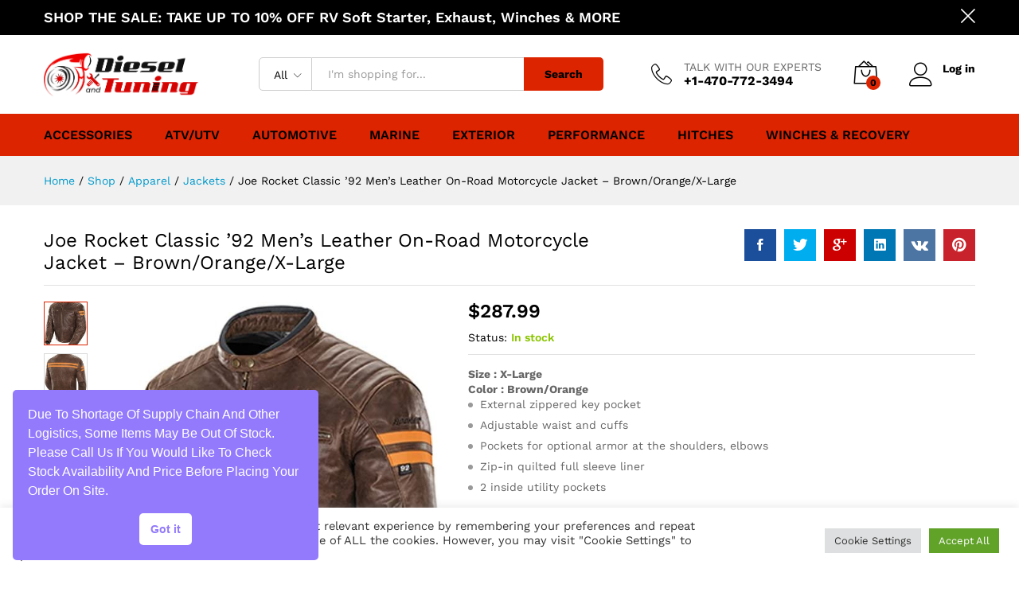

--- FILE ---
content_type: text/html; charset=UTF-8
request_url: https://dieselandtuning.com/product/joe-rocket-classic-92-mens-leather-on-road-motorcycle-jacket-brown-orange-x-large/
body_size: 21850
content:
<!DOCTYPE html>
<html lang="en-US">
<head>
    <meta charset="UTF-8">
    <meta name="viewport" content="width=device-width, initial-scale=1">
    <link rel="pingback" href="https://dieselandtuning.com/xmlrpc.php">

	<title>Joe Rocket Classic &#8217;92 Men&#8217;s Leather On-Road Motorcycle Jacket &#8211; Brown/Orange/X-Large &#8211; Diesel and Tuning</title>
<meta name='robots' content='max-image-preview:large' />
	<style>img:is([sizes="auto" i], [sizes^="auto," i]) { contain-intrinsic-size: 3000px 1500px }</style>
	<link rel="alternate" type="application/rss+xml" title="Diesel and Tuning &raquo; Feed" href="https://dieselandtuning.com/feed/" />
<link rel="alternate" type="application/rss+xml" title="Diesel and Tuning &raquo; Comments Feed" href="https://dieselandtuning.com/comments/feed/" />
<script type="text/javascript">
/* <![CDATA[ */
window._wpemojiSettings = {"baseUrl":"https:\/\/s.w.org\/images\/core\/emoji\/16.0.1\/72x72\/","ext":".png","svgUrl":"https:\/\/s.w.org\/images\/core\/emoji\/16.0.1\/svg\/","svgExt":".svg","source":{"concatemoji":"https:\/\/dieselandtuning.com\/wp-includes\/js\/wp-emoji-release.min.js?ver=6.8.3"}};
/*! This file is auto-generated */
!function(s,n){var o,i,e;function c(e){try{var t={supportTests:e,timestamp:(new Date).valueOf()};sessionStorage.setItem(o,JSON.stringify(t))}catch(e){}}function p(e,t,n){e.clearRect(0,0,e.canvas.width,e.canvas.height),e.fillText(t,0,0);var t=new Uint32Array(e.getImageData(0,0,e.canvas.width,e.canvas.height).data),a=(e.clearRect(0,0,e.canvas.width,e.canvas.height),e.fillText(n,0,0),new Uint32Array(e.getImageData(0,0,e.canvas.width,e.canvas.height).data));return t.every(function(e,t){return e===a[t]})}function u(e,t){e.clearRect(0,0,e.canvas.width,e.canvas.height),e.fillText(t,0,0);for(var n=e.getImageData(16,16,1,1),a=0;a<n.data.length;a++)if(0!==n.data[a])return!1;return!0}function f(e,t,n,a){switch(t){case"flag":return n(e,"\ud83c\udff3\ufe0f\u200d\u26a7\ufe0f","\ud83c\udff3\ufe0f\u200b\u26a7\ufe0f")?!1:!n(e,"\ud83c\udde8\ud83c\uddf6","\ud83c\udde8\u200b\ud83c\uddf6")&&!n(e,"\ud83c\udff4\udb40\udc67\udb40\udc62\udb40\udc65\udb40\udc6e\udb40\udc67\udb40\udc7f","\ud83c\udff4\u200b\udb40\udc67\u200b\udb40\udc62\u200b\udb40\udc65\u200b\udb40\udc6e\u200b\udb40\udc67\u200b\udb40\udc7f");case"emoji":return!a(e,"\ud83e\udedf")}return!1}function g(e,t,n,a){var r="undefined"!=typeof WorkerGlobalScope&&self instanceof WorkerGlobalScope?new OffscreenCanvas(300,150):s.createElement("canvas"),o=r.getContext("2d",{willReadFrequently:!0}),i=(o.textBaseline="top",o.font="600 32px Arial",{});return e.forEach(function(e){i[e]=t(o,e,n,a)}),i}function t(e){var t=s.createElement("script");t.src=e,t.defer=!0,s.head.appendChild(t)}"undefined"!=typeof Promise&&(o="wpEmojiSettingsSupports",i=["flag","emoji"],n.supports={everything:!0,everythingExceptFlag:!0},e=new Promise(function(e){s.addEventListener("DOMContentLoaded",e,{once:!0})}),new Promise(function(t){var n=function(){try{var e=JSON.parse(sessionStorage.getItem(o));if("object"==typeof e&&"number"==typeof e.timestamp&&(new Date).valueOf()<e.timestamp+604800&&"object"==typeof e.supportTests)return e.supportTests}catch(e){}return null}();if(!n){if("undefined"!=typeof Worker&&"undefined"!=typeof OffscreenCanvas&&"undefined"!=typeof URL&&URL.createObjectURL&&"undefined"!=typeof Blob)try{var e="postMessage("+g.toString()+"("+[JSON.stringify(i),f.toString(),p.toString(),u.toString()].join(",")+"));",a=new Blob([e],{type:"text/javascript"}),r=new Worker(URL.createObjectURL(a),{name:"wpTestEmojiSupports"});return void(r.onmessage=function(e){c(n=e.data),r.terminate(),t(n)})}catch(e){}c(n=g(i,f,p,u))}t(n)}).then(function(e){for(var t in e)n.supports[t]=e[t],n.supports.everything=n.supports.everything&&n.supports[t],"flag"!==t&&(n.supports.everythingExceptFlag=n.supports.everythingExceptFlag&&n.supports[t]);n.supports.everythingExceptFlag=n.supports.everythingExceptFlag&&!n.supports.flag,n.DOMReady=!1,n.readyCallback=function(){n.DOMReady=!0}}).then(function(){return e}).then(function(){var e;n.supports.everything||(n.readyCallback(),(e=n.source||{}).concatemoji?t(e.concatemoji):e.wpemoji&&e.twemoji&&(t(e.twemoji),t(e.wpemoji)))}))}((window,document),window._wpemojiSettings);
/* ]]> */
</script>
<style id='wp-emoji-styles-inline-css' type='text/css'>

	img.wp-smiley, img.emoji {
		display: inline !important;
		border: none !important;
		box-shadow: none !important;
		height: 1em !important;
		width: 1em !important;
		margin: 0 0.07em !important;
		vertical-align: -0.1em !important;
		background: none !important;
		padding: 0 !important;
	}
</style>
<link rel='stylesheet' id='cookie-law-info-css' href='https://dieselandtuning.com/wp-content/plugins/cookie-law-info/legacy/public/css/cookie-law-info-public.css?ver=3.3.9.1' type='text/css' media='all' />
<link rel='stylesheet' id='cookie-law-info-gdpr-css' href='https://dieselandtuning.com/wp-content/plugins/cookie-law-info/legacy/public/css/cookie-law-info-gdpr.css?ver=3.3.9.1' type='text/css' media='all' />
<link rel='stylesheet' id='woocommerce-general-css' href='https://dieselandtuning.com/wp-content/plugins/woocommerce/assets/css/woocommerce.css?ver=8.2.4' type='text/css' media='all' />
<style id='woocommerce-inline-inline-css' type='text/css'>
.woocommerce form .form-row .required { visibility: visible; }
</style>
<link rel='stylesheet' id='nsc_bar_nice-cookie-consent-css' href='https://dieselandtuning.com/wp-content/plugins/beautiful-and-responsive-cookie-consent/public/cookieNSCconsent.min.css?ver=4.5.4' type='text/css' media='all' />
<link rel='stylesheet' id='martfury-fonts-css' href='https://fonts.googleapis.com/css?family=Work+Sans%3A300%2C400%2C500%2C600%2C700%7CLibre+Baskerville%3A400%2C700&#038;subset=latin%2Clatin-ext&#038;ver=20170801' type='text/css' media='all' />
<link rel='stylesheet' id='linearicons-css' href='https://dieselandtuning.com/wp-content/themes/martfury/css/linearicons.min.css?ver=1.0.0' type='text/css' media='all' />
<link rel='stylesheet' id='ionicons-css' href='https://dieselandtuning.com/wp-content/themes/martfury/css/ionicons.min.css?ver=2.0.0' type='text/css' media='all' />
<link rel='stylesheet' id='eleganticons-css' href='https://dieselandtuning.com/wp-content/themes/martfury/css/eleganticons.min.css?ver=1.0.0' type='text/css' media='all' />
<link rel='stylesheet' id='font-awesome-css' href='https://dieselandtuning.com/wp-content/plugins/elementor/assets/lib/font-awesome/css/font-awesome.min.css?ver=4.7.0' type='text/css' media='all' />
<link rel='stylesheet' id='bootstrap-css' href='https://dieselandtuning.com/wp-content/themes/martfury/css/bootstrap.min.css?ver=3.3.7' type='text/css' media='all' />
<link rel='stylesheet' id='martfury-css' href='https://dieselandtuning.com/wp-content/themes/martfury/style.css?ver=20201224' type='text/css' media='all' />
<style id='martfury-inline-css' type='text/css'>
.top-promotion {background-color: #000000;}	/* Color Scheme */

	/* Color */

	body {
		--mf-primary-color: #dd2400;
		--mf-background-primary-color: #dd2400;
		--mf-border-primary-color: #dd2400;
	}

	.widget_shopping_cart_content .woocommerce-mini-cart__buttons .checkout,
	 .header-layout-4 .topbar:not(.header-bar),
	 .header-layout-3 .topbar:not(.header-bar){
		background-color: #ce1500;
	}


</style>
<link rel='stylesheet' id='photoswipe-css' href='https://dieselandtuning.com/wp-content/plugins/woocommerce/assets/css/photoswipe/photoswipe.min.css?ver=8.2.4' type='text/css' media='all' />
<link rel='stylesheet' id='photoswipe-default-skin-css' href='https://dieselandtuning.com/wp-content/plugins/woocommerce/assets/css/photoswipe/default-skin/default-skin.min.css?ver=8.2.4' type='text/css' media='all' />
<link rel='stylesheet' id='wp-add-custom-css-css' href='https://dieselandtuning.com?display_custom_css=css&#038;ver=6.8.3' type='text/css' media='all' />
<script type="text/template" id="tmpl-variation-template">
	<div class="woocommerce-variation-description">{{{ data.variation.variation_description }}}</div>
	<div class="woocommerce-variation-price">{{{ data.variation.price_html }}}</div>
	<div class="woocommerce-variation-availability">{{{ data.variation.availability_html }}}</div>
</script>
<script type="text/template" id="tmpl-unavailable-variation-template">
	<p>Sorry, this product is unavailable. Please choose a different combination.</p>
</script>
<!--n2css--><!--n2js--><script type="text/javascript" src="https://dieselandtuning.com/wp-includes/js/jquery/jquery.min.js?ver=3.7.1" id="jquery-core-js"></script>
<script type="text/javascript" src="https://dieselandtuning.com/wp-includes/js/jquery/jquery-migrate.min.js?ver=3.4.1" id="jquery-migrate-js"></script>
<script type="text/javascript" id="cookie-law-info-js-extra">
/* <![CDATA[ */
var Cli_Data = {"nn_cookie_ids":[],"cookielist":[],"non_necessary_cookies":[],"ccpaEnabled":"","ccpaRegionBased":"","ccpaBarEnabled":"","strictlyEnabled":["necessary","obligatoire"],"ccpaType":"gdpr","js_blocking":"1","custom_integration":"","triggerDomRefresh":"","secure_cookies":""};
var cli_cookiebar_settings = {"animate_speed_hide":"500","animate_speed_show":"500","background":"#FFF","border":"#b1a6a6c2","border_on":"","button_1_button_colour":"#61a229","button_1_button_hover":"#4e8221","button_1_link_colour":"#fff","button_1_as_button":"1","button_1_new_win":"","button_2_button_colour":"#333","button_2_button_hover":"#292929","button_2_link_colour":"#444","button_2_as_button":"","button_2_hidebar":"","button_3_button_colour":"#dedfe0","button_3_button_hover":"#b2b2b3","button_3_link_colour":"#333333","button_3_as_button":"1","button_3_new_win":"","button_4_button_colour":"#dedfe0","button_4_button_hover":"#b2b2b3","button_4_link_colour":"#333333","button_4_as_button":"1","button_7_button_colour":"#61a229","button_7_button_hover":"#4e8221","button_7_link_colour":"#fff","button_7_as_button":"1","button_7_new_win":"","font_family":"inherit","header_fix":"","notify_animate_hide":"1","notify_animate_show":"","notify_div_id":"#cookie-law-info-bar","notify_position_horizontal":"right","notify_position_vertical":"bottom","scroll_close":"","scroll_close_reload":"","accept_close_reload":"","reject_close_reload":"","showagain_tab":"","showagain_background":"#fff","showagain_border":"#000","showagain_div_id":"#cookie-law-info-again","showagain_x_position":"100px","text":"#333333","show_once_yn":"","show_once":"10000","logging_on":"","as_popup":"","popup_overlay":"1","bar_heading_text":"","cookie_bar_as":"banner","popup_showagain_position":"bottom-right","widget_position":"left"};
var log_object = {"ajax_url":"https:\/\/dieselandtuning.com\/wp-admin\/admin-ajax.php"};
/* ]]> */
</script>
<script type="text/javascript" src="https://dieselandtuning.com/wp-content/plugins/cookie-law-info/legacy/public/js/cookie-law-info-public.js?ver=3.3.9.1" id="cookie-law-info-js"></script>
<!--[if lt IE 9]>
<script type="text/javascript" src="https://dieselandtuning.com/wp-content/themes/martfury/js/plugins/html5shiv.min.js?ver=3.7.2" id="html5shiv-js"></script>
<![endif]-->
<!--[if lt IE 9]>
<script type="text/javascript" src="https://dieselandtuning.com/wp-content/themes/martfury/js/plugins/respond.min.js?ver=1.4.2" id="respond-js"></script>
<![endif]-->
<script type="text/javascript" src="https://dieselandtuning.com/wp-content/themes/martfury/js/plugins/waypoints.min.js?ver=2.0.2" id="waypoints-js"></script>
<link rel="https://api.w.org/" href="https://dieselandtuning.com/wp-json/" /><link rel="alternate" title="JSON" type="application/json" href="https://dieselandtuning.com/wp-json/wp/v2/product/8738" /><link rel="EditURI" type="application/rsd+xml" title="RSD" href="https://dieselandtuning.com/xmlrpc.php?rsd" />
<meta name="generator" content="WordPress 6.8.3" />
<meta name="generator" content="WooCommerce 8.2.4" />
<link rel="canonical" href="https://dieselandtuning.com/product/joe-rocket-classic-92-mens-leather-on-road-motorcycle-jacket-brown-orange-x-large/" />
<link rel='shortlink' href='https://dieselandtuning.com/?p=8738' />
<link rel="alternate" title="oEmbed (JSON)" type="application/json+oembed" href="https://dieselandtuning.com/wp-json/oembed/1.0/embed?url=https%3A%2F%2Fdieselandtuning.com%2Fproduct%2Fjoe-rocket-classic-92-mens-leather-on-road-motorcycle-jacket-brown-orange-x-large%2F" />
<link rel="alternate" title="oEmbed (XML)" type="text/xml+oembed" href="https://dieselandtuning.com/wp-json/oembed/1.0/embed?url=https%3A%2F%2Fdieselandtuning.com%2Fproduct%2Fjoe-rocket-classic-92-mens-leather-on-road-motorcycle-jacket-brown-orange-x-large%2F&#038;format=xml" />
	<noscript><style>.woocommerce-product-gallery{ opacity: 1 !important; }</style></noscript>
	<meta name="generator" content="Elementor 3.29.1; features: additional_custom_breakpoints, e_local_google_fonts; settings: css_print_method-external, google_font-enabled, font_display-auto">
			<style>
				.e-con.e-parent:nth-of-type(n+4):not(.e-lazyloaded):not(.e-no-lazyload),
				.e-con.e-parent:nth-of-type(n+4):not(.e-lazyloaded):not(.e-no-lazyload) * {
					background-image: none !important;
				}
				@media screen and (max-height: 1024px) {
					.e-con.e-parent:nth-of-type(n+3):not(.e-lazyloaded):not(.e-no-lazyload),
					.e-con.e-parent:nth-of-type(n+3):not(.e-lazyloaded):not(.e-no-lazyload) * {
						background-image: none !important;
					}
				}
				@media screen and (max-height: 640px) {
					.e-con.e-parent:nth-of-type(n+2):not(.e-lazyloaded):not(.e-no-lazyload),
					.e-con.e-parent:nth-of-type(n+2):not(.e-lazyloaded):not(.e-no-lazyload) * {
						background-image: none !important;
					}
				}
			</style>
			<link rel="icon" href="https://dieselandtuning.com/wp-content/uploads/cropped-oie_pDikP2m9BaaS-32x32.png" sizes="32x32" />
<link rel="icon" href="https://dieselandtuning.com/wp-content/uploads/cropped-oie_pDikP2m9BaaS-192x192.png" sizes="192x192" />
<link rel="apple-touch-icon" href="https://dieselandtuning.com/wp-content/uploads/cropped-oie_pDikP2m9BaaS-180x180.png" />
<meta name="msapplication-TileImage" content="https://dieselandtuning.com/wp-content/uploads/cropped-oie_pDikP2m9BaaS-270x270.png" />
<style id="kirki-inline-styles">/* vietnamese */
@font-face {
  font-family: 'Work Sans';
  font-style: normal;
  font-weight: 400;
  font-display: swap;
  src: url(https://dieselandtuning.com/wp-content/fonts/work-sans/QGYsz_wNahGAdqQ43Rh_c6Dpp_k.woff2) format('woff2');
  unicode-range: U+0102-0103, U+0110-0111, U+0128-0129, U+0168-0169, U+01A0-01A1, U+01AF-01B0, U+0300-0301, U+0303-0304, U+0308-0309, U+0323, U+0329, U+1EA0-1EF9, U+20AB;
}
/* latin-ext */
@font-face {
  font-family: 'Work Sans';
  font-style: normal;
  font-weight: 400;
  font-display: swap;
  src: url(https://dieselandtuning.com/wp-content/fonts/work-sans/QGYsz_wNahGAdqQ43Rh_cqDpp_k.woff2) format('woff2');
  unicode-range: U+0100-02BA, U+02BD-02C5, U+02C7-02CC, U+02CE-02D7, U+02DD-02FF, U+0304, U+0308, U+0329, U+1D00-1DBF, U+1E00-1E9F, U+1EF2-1EFF, U+2020, U+20A0-20AB, U+20AD-20C0, U+2113, U+2C60-2C7F, U+A720-A7FF;
}
/* latin */
@font-face {
  font-family: 'Work Sans';
  font-style: normal;
  font-weight: 400;
  font-display: swap;
  src: url(https://dieselandtuning.com/wp-content/fonts/work-sans/QGYsz_wNahGAdqQ43Rh_fKDp.woff2) format('woff2');
  unicode-range: U+0000-00FF, U+0131, U+0152-0153, U+02BB-02BC, U+02C6, U+02DA, U+02DC, U+0304, U+0308, U+0329, U+2000-206F, U+20AC, U+2122, U+2191, U+2193, U+2212, U+2215, U+FEFF, U+FFFD;
}
/* vietnamese */
@font-face {
  font-family: 'Work Sans';
  font-style: normal;
  font-weight: 600;
  font-display: swap;
  src: url(https://dieselandtuning.com/wp-content/fonts/work-sans/QGYsz_wNahGAdqQ43Rh_c6Dpp_k.woff2) format('woff2');
  unicode-range: U+0102-0103, U+0110-0111, U+0128-0129, U+0168-0169, U+01A0-01A1, U+01AF-01B0, U+0300-0301, U+0303-0304, U+0308-0309, U+0323, U+0329, U+1EA0-1EF9, U+20AB;
}
/* latin-ext */
@font-face {
  font-family: 'Work Sans';
  font-style: normal;
  font-weight: 600;
  font-display: swap;
  src: url(https://dieselandtuning.com/wp-content/fonts/work-sans/QGYsz_wNahGAdqQ43Rh_cqDpp_k.woff2) format('woff2');
  unicode-range: U+0100-02BA, U+02BD-02C5, U+02C7-02CC, U+02CE-02D7, U+02DD-02FF, U+0304, U+0308, U+0329, U+1D00-1DBF, U+1E00-1E9F, U+1EF2-1EFF, U+2020, U+20A0-20AB, U+20AD-20C0, U+2113, U+2C60-2C7F, U+A720-A7FF;
}
/* latin */
@font-face {
  font-family: 'Work Sans';
  font-style: normal;
  font-weight: 600;
  font-display: swap;
  src: url(https://dieselandtuning.com/wp-content/fonts/work-sans/QGYsz_wNahGAdqQ43Rh_fKDp.woff2) format('woff2');
  unicode-range: U+0000-00FF, U+0131, U+0152-0153, U+02BB-02BC, U+02C6, U+02DA, U+02DC, U+0304, U+0308, U+0329, U+2000-206F, U+20AC, U+2122, U+2191, U+2193, U+2212, U+2215, U+FEFF, U+FFFD;
}
/* vietnamese */
@font-face {
  font-family: 'Work Sans';
  font-style: normal;
  font-weight: 700;
  font-display: swap;
  src: url(https://dieselandtuning.com/wp-content/fonts/work-sans/QGYsz_wNahGAdqQ43Rh_c6Dpp_k.woff2) format('woff2');
  unicode-range: U+0102-0103, U+0110-0111, U+0128-0129, U+0168-0169, U+01A0-01A1, U+01AF-01B0, U+0300-0301, U+0303-0304, U+0308-0309, U+0323, U+0329, U+1EA0-1EF9, U+20AB;
}
/* latin-ext */
@font-face {
  font-family: 'Work Sans';
  font-style: normal;
  font-weight: 700;
  font-display: swap;
  src: url(https://dieselandtuning.com/wp-content/fonts/work-sans/QGYsz_wNahGAdqQ43Rh_cqDpp_k.woff2) format('woff2');
  unicode-range: U+0100-02BA, U+02BD-02C5, U+02C7-02CC, U+02CE-02D7, U+02DD-02FF, U+0304, U+0308, U+0329, U+1D00-1DBF, U+1E00-1E9F, U+1EF2-1EFF, U+2020, U+20A0-20AB, U+20AD-20C0, U+2113, U+2C60-2C7F, U+A720-A7FF;
}
/* latin */
@font-face {
  font-family: 'Work Sans';
  font-style: normal;
  font-weight: 700;
  font-display: swap;
  src: url(https://dieselandtuning.com/wp-content/fonts/work-sans/QGYsz_wNahGAdqQ43Rh_fKDp.woff2) format('woff2');
  unicode-range: U+0000-00FF, U+0131, U+0152-0153, U+02BB-02BC, U+02C6, U+02DA, U+02DC, U+0304, U+0308, U+0329, U+2000-206F, U+20AC, U+2122, U+2191, U+2193, U+2212, U+2215, U+FEFF, U+FFFD;
}/* vietnamese */
@font-face {
  font-family: 'Work Sans';
  font-style: normal;
  font-weight: 400;
  font-display: swap;
  src: url(https://dieselandtuning.com/wp-content/fonts/work-sans/QGYsz_wNahGAdqQ43Rh_c6Dpp_k.woff2) format('woff2');
  unicode-range: U+0102-0103, U+0110-0111, U+0128-0129, U+0168-0169, U+01A0-01A1, U+01AF-01B0, U+0300-0301, U+0303-0304, U+0308-0309, U+0323, U+0329, U+1EA0-1EF9, U+20AB;
}
/* latin-ext */
@font-face {
  font-family: 'Work Sans';
  font-style: normal;
  font-weight: 400;
  font-display: swap;
  src: url(https://dieselandtuning.com/wp-content/fonts/work-sans/QGYsz_wNahGAdqQ43Rh_cqDpp_k.woff2) format('woff2');
  unicode-range: U+0100-02BA, U+02BD-02C5, U+02C7-02CC, U+02CE-02D7, U+02DD-02FF, U+0304, U+0308, U+0329, U+1D00-1DBF, U+1E00-1E9F, U+1EF2-1EFF, U+2020, U+20A0-20AB, U+20AD-20C0, U+2113, U+2C60-2C7F, U+A720-A7FF;
}
/* latin */
@font-face {
  font-family: 'Work Sans';
  font-style: normal;
  font-weight: 400;
  font-display: swap;
  src: url(https://dieselandtuning.com/wp-content/fonts/work-sans/QGYsz_wNahGAdqQ43Rh_fKDp.woff2) format('woff2');
  unicode-range: U+0000-00FF, U+0131, U+0152-0153, U+02BB-02BC, U+02C6, U+02DA, U+02DC, U+0304, U+0308, U+0329, U+2000-206F, U+20AC, U+2122, U+2191, U+2193, U+2212, U+2215, U+FEFF, U+FFFD;
}
/* vietnamese */
@font-face {
  font-family: 'Work Sans';
  font-style: normal;
  font-weight: 600;
  font-display: swap;
  src: url(https://dieselandtuning.com/wp-content/fonts/work-sans/QGYsz_wNahGAdqQ43Rh_c6Dpp_k.woff2) format('woff2');
  unicode-range: U+0102-0103, U+0110-0111, U+0128-0129, U+0168-0169, U+01A0-01A1, U+01AF-01B0, U+0300-0301, U+0303-0304, U+0308-0309, U+0323, U+0329, U+1EA0-1EF9, U+20AB;
}
/* latin-ext */
@font-face {
  font-family: 'Work Sans';
  font-style: normal;
  font-weight: 600;
  font-display: swap;
  src: url(https://dieselandtuning.com/wp-content/fonts/work-sans/QGYsz_wNahGAdqQ43Rh_cqDpp_k.woff2) format('woff2');
  unicode-range: U+0100-02BA, U+02BD-02C5, U+02C7-02CC, U+02CE-02D7, U+02DD-02FF, U+0304, U+0308, U+0329, U+1D00-1DBF, U+1E00-1E9F, U+1EF2-1EFF, U+2020, U+20A0-20AB, U+20AD-20C0, U+2113, U+2C60-2C7F, U+A720-A7FF;
}
/* latin */
@font-face {
  font-family: 'Work Sans';
  font-style: normal;
  font-weight: 600;
  font-display: swap;
  src: url(https://dieselandtuning.com/wp-content/fonts/work-sans/QGYsz_wNahGAdqQ43Rh_fKDp.woff2) format('woff2');
  unicode-range: U+0000-00FF, U+0131, U+0152-0153, U+02BB-02BC, U+02C6, U+02DA, U+02DC, U+0304, U+0308, U+0329, U+2000-206F, U+20AC, U+2122, U+2191, U+2193, U+2212, U+2215, U+FEFF, U+FFFD;
}
/* vietnamese */
@font-face {
  font-family: 'Work Sans';
  font-style: normal;
  font-weight: 700;
  font-display: swap;
  src: url(https://dieselandtuning.com/wp-content/fonts/work-sans/QGYsz_wNahGAdqQ43Rh_c6Dpp_k.woff2) format('woff2');
  unicode-range: U+0102-0103, U+0110-0111, U+0128-0129, U+0168-0169, U+01A0-01A1, U+01AF-01B0, U+0300-0301, U+0303-0304, U+0308-0309, U+0323, U+0329, U+1EA0-1EF9, U+20AB;
}
/* latin-ext */
@font-face {
  font-family: 'Work Sans';
  font-style: normal;
  font-weight: 700;
  font-display: swap;
  src: url(https://dieselandtuning.com/wp-content/fonts/work-sans/QGYsz_wNahGAdqQ43Rh_cqDpp_k.woff2) format('woff2');
  unicode-range: U+0100-02BA, U+02BD-02C5, U+02C7-02CC, U+02CE-02D7, U+02DD-02FF, U+0304, U+0308, U+0329, U+1D00-1DBF, U+1E00-1E9F, U+1EF2-1EFF, U+2020, U+20A0-20AB, U+20AD-20C0, U+2113, U+2C60-2C7F, U+A720-A7FF;
}
/* latin */
@font-face {
  font-family: 'Work Sans';
  font-style: normal;
  font-weight: 700;
  font-display: swap;
  src: url(https://dieselandtuning.com/wp-content/fonts/work-sans/QGYsz_wNahGAdqQ43Rh_fKDp.woff2) format('woff2');
  unicode-range: U+0000-00FF, U+0131, U+0152-0153, U+02BB-02BC, U+02C6, U+02DA, U+02DC, U+0304, U+0308, U+0329, U+2000-206F, U+20AC, U+2122, U+2191, U+2193, U+2212, U+2215, U+FEFF, U+FFFD;
}/* vietnamese */
@font-face {
  font-family: 'Work Sans';
  font-style: normal;
  font-weight: 400;
  font-display: swap;
  src: url(https://dieselandtuning.com/wp-content/fonts/work-sans/QGYsz_wNahGAdqQ43Rh_c6Dpp_k.woff2) format('woff2');
  unicode-range: U+0102-0103, U+0110-0111, U+0128-0129, U+0168-0169, U+01A0-01A1, U+01AF-01B0, U+0300-0301, U+0303-0304, U+0308-0309, U+0323, U+0329, U+1EA0-1EF9, U+20AB;
}
/* latin-ext */
@font-face {
  font-family: 'Work Sans';
  font-style: normal;
  font-weight: 400;
  font-display: swap;
  src: url(https://dieselandtuning.com/wp-content/fonts/work-sans/QGYsz_wNahGAdqQ43Rh_cqDpp_k.woff2) format('woff2');
  unicode-range: U+0100-02BA, U+02BD-02C5, U+02C7-02CC, U+02CE-02D7, U+02DD-02FF, U+0304, U+0308, U+0329, U+1D00-1DBF, U+1E00-1E9F, U+1EF2-1EFF, U+2020, U+20A0-20AB, U+20AD-20C0, U+2113, U+2C60-2C7F, U+A720-A7FF;
}
/* latin */
@font-face {
  font-family: 'Work Sans';
  font-style: normal;
  font-weight: 400;
  font-display: swap;
  src: url(https://dieselandtuning.com/wp-content/fonts/work-sans/QGYsz_wNahGAdqQ43Rh_fKDp.woff2) format('woff2');
  unicode-range: U+0000-00FF, U+0131, U+0152-0153, U+02BB-02BC, U+02C6, U+02DA, U+02DC, U+0304, U+0308, U+0329, U+2000-206F, U+20AC, U+2122, U+2191, U+2193, U+2212, U+2215, U+FEFF, U+FFFD;
}
/* vietnamese */
@font-face {
  font-family: 'Work Sans';
  font-style: normal;
  font-weight: 600;
  font-display: swap;
  src: url(https://dieselandtuning.com/wp-content/fonts/work-sans/QGYsz_wNahGAdqQ43Rh_c6Dpp_k.woff2) format('woff2');
  unicode-range: U+0102-0103, U+0110-0111, U+0128-0129, U+0168-0169, U+01A0-01A1, U+01AF-01B0, U+0300-0301, U+0303-0304, U+0308-0309, U+0323, U+0329, U+1EA0-1EF9, U+20AB;
}
/* latin-ext */
@font-face {
  font-family: 'Work Sans';
  font-style: normal;
  font-weight: 600;
  font-display: swap;
  src: url(https://dieselandtuning.com/wp-content/fonts/work-sans/QGYsz_wNahGAdqQ43Rh_cqDpp_k.woff2) format('woff2');
  unicode-range: U+0100-02BA, U+02BD-02C5, U+02C7-02CC, U+02CE-02D7, U+02DD-02FF, U+0304, U+0308, U+0329, U+1D00-1DBF, U+1E00-1E9F, U+1EF2-1EFF, U+2020, U+20A0-20AB, U+20AD-20C0, U+2113, U+2C60-2C7F, U+A720-A7FF;
}
/* latin */
@font-face {
  font-family: 'Work Sans';
  font-style: normal;
  font-weight: 600;
  font-display: swap;
  src: url(https://dieselandtuning.com/wp-content/fonts/work-sans/QGYsz_wNahGAdqQ43Rh_fKDp.woff2) format('woff2');
  unicode-range: U+0000-00FF, U+0131, U+0152-0153, U+02BB-02BC, U+02C6, U+02DA, U+02DC, U+0304, U+0308, U+0329, U+2000-206F, U+20AC, U+2122, U+2191, U+2193, U+2212, U+2215, U+FEFF, U+FFFD;
}
/* vietnamese */
@font-face {
  font-family: 'Work Sans';
  font-style: normal;
  font-weight: 700;
  font-display: swap;
  src: url(https://dieselandtuning.com/wp-content/fonts/work-sans/QGYsz_wNahGAdqQ43Rh_c6Dpp_k.woff2) format('woff2');
  unicode-range: U+0102-0103, U+0110-0111, U+0128-0129, U+0168-0169, U+01A0-01A1, U+01AF-01B0, U+0300-0301, U+0303-0304, U+0308-0309, U+0323, U+0329, U+1EA0-1EF9, U+20AB;
}
/* latin-ext */
@font-face {
  font-family: 'Work Sans';
  font-style: normal;
  font-weight: 700;
  font-display: swap;
  src: url(https://dieselandtuning.com/wp-content/fonts/work-sans/QGYsz_wNahGAdqQ43Rh_cqDpp_k.woff2) format('woff2');
  unicode-range: U+0100-02BA, U+02BD-02C5, U+02C7-02CC, U+02CE-02D7, U+02DD-02FF, U+0304, U+0308, U+0329, U+1D00-1DBF, U+1E00-1E9F, U+1EF2-1EFF, U+2020, U+20A0-20AB, U+20AD-20C0, U+2113, U+2C60-2C7F, U+A720-A7FF;
}
/* latin */
@font-face {
  font-family: 'Work Sans';
  font-style: normal;
  font-weight: 700;
  font-display: swap;
  src: url(https://dieselandtuning.com/wp-content/fonts/work-sans/QGYsz_wNahGAdqQ43Rh_fKDp.woff2) format('woff2');
  unicode-range: U+0000-00FF, U+0131, U+0152-0153, U+02BB-02BC, U+02C6, U+02DA, U+02DC, U+0304, U+0308, U+0329, U+2000-206F, U+20AC, U+2122, U+2191, U+2193, U+2212, U+2215, U+FEFF, U+FFFD;
}</style>
</head>

<body class="wp-singular product-template-default single single-product postid-8738 wp-embed-responsive wp-theme-martfury theme-martfury woocommerce woocommerce-page woocommerce-no-js header-layout-2 full-content single-product-layout-1 mf-product-loop-hover-2 elementor-columns-no-space elementor-default elementor-kit-6255">

<div id="page" class="hfeed site">
			<div id="top-promotion" class="top-promotion promotion style-1">
				<div class="container">
					<div class="promotion-content">
						<div class="promo-inner">
						SHOP THE SALE: TAKE UP TO 10% OFF RV Soft Starter, Exhaust, Winches &amp; MORE
						</div>
						<div class="promo-link">
						<span class="close"><i class="icon-cross2"></i></span>
						</div>
					</div>
				</div>
			</div>        <header id="site-header" class="site-header header-department-top">
			
<div class="header-main-wapper">
    <div class="header-main">
        <div class="container">
            <div class="row header-row">
                <div class="header-logo col-lg-3 col-md-6 col-sm-6 col-xs-6 ">
                    <div class="d-logo">
						    <div class="logo">
        <a href="https://dieselandtuning.com/">
            <img class="site-logo" alt="Diesel and Tuning"
                 src="https://dieselandtuning.com/wp-content/uploads/diesel-and-tuning-white.png"/>
			        </a>
    </div>
<p class="site-title"><a href="https://dieselandtuning.com/" rel="home">Diesel and Tuning</a></p>    <h2 class="site-description">Auto Parts Store</h2>

                    </div>

                    <div class="d-department hidden-xs hidden-sm ">
						                    </div>

                </div>
                <div class="header-extras col-lg-9 col-md-6 col-sm-6 col-xs-6">
					<div class="product-extra-search">
                <form class="products-search" method="get" action="https://dieselandtuning.com/">
                <div class="psearch-content">
                    <div class="product-cat"><div class="product-cat-label ">All</div> <select  name='product_cat' id='header-search-product-cat' class='product-cat-dd'>
	<option value='0' selected='selected'>All</option>
	<option class="level-0" value="accessories">Accessories</option>
	<option class="level-1" value="battery">&nbsp;&nbsp;&nbsp;Battery</option>
	<option class="level-1" value="gear-oils">&nbsp;&nbsp;&nbsp;Gear Oils</option>
	<option class="level-1" value="hook-over-ladder">&nbsp;&nbsp;&nbsp;Hook Over Ladder</option>
	<option class="level-1" value="roof-rack-clamp-mount">&nbsp;&nbsp;&nbsp;Roof Rack Clamp Mount</option>
	<option class="level-0" value="apparel">Apparel</option>
	<option class="level-1" value="jackets">&nbsp;&nbsp;&nbsp;Jackets</option>
	<option class="level-0" value="atv-utv">ATV/UTV</option>
	<option class="level-1" value="atv-accessories">&nbsp;&nbsp;&nbsp;ATV accessories</option>
	<option class="level-0" value="automotive">Automotive</option>
	<option class="level-1" value="accessory-cross-member">&nbsp;&nbsp;&nbsp;ACCESSORY CROSS MEMBER</option>
	<option class="level-1" value="adjustable-track-bar">&nbsp;&nbsp;&nbsp;Adjustable Track Bar</option>
	<option class="level-1" value="air-compressor">&nbsp;&nbsp;&nbsp;Air Compressor</option>
	<option class="level-1" value="air-filter">&nbsp;&nbsp;&nbsp;Air Filter</option>
	<option class="level-1" value="air-intake-system-automotive">&nbsp;&nbsp;&nbsp;Air Intake System</option>
	<option class="level-1" value="air-meter">&nbsp;&nbsp;&nbsp;Air meter</option>
	<option class="level-1" value="air-suspension-kit">&nbsp;&nbsp;&nbsp;Air Suspension Kit</option>
	<option class="level-1" value="anti-rock-swaybar-ki">&nbsp;&nbsp;&nbsp;ANTI-ROCK SWAYBAR KI</option>
	<option class="level-1" value="attachment-point-headache-rack">&nbsp;&nbsp;&nbsp;ATTACHMENT POINT HEADACHE RACK</option>
	<option class="level-1" value="axles">&nbsp;&nbsp;&nbsp;Axles</option>
	<option class="level-1" value="backup-light-kit">&nbsp;&nbsp;&nbsp;Backup Light Kit</option>
	<option class="level-1" value="ball-joints">&nbsp;&nbsp;&nbsp;Ball Joints</option>
	<option class="level-1" value="ball-lock">&nbsp;&nbsp;&nbsp;Ball Lock</option>
	<option class="level-1" value="ball-mount">&nbsp;&nbsp;&nbsp;Ball Mount</option>
	<option class="level-1" value="bed-extenders">&nbsp;&nbsp;&nbsp;Bed Extenders</option>
	<option class="level-1" value="brake-anchor-pin">&nbsp;&nbsp;&nbsp;Brake Anchor Pin</option>
	<option class="level-1" value="bumpers">&nbsp;&nbsp;&nbsp;Bumpers</option>
	<option class="level-1" value="bva-hydraulic-pump">&nbsp;&nbsp;&nbsp;Bva Hydraulic Pump</option>
	<option class="level-1" value="car-boot">&nbsp;&nbsp;&nbsp;Car Boot</option>
	<option class="level-1" value="cargo-carrier">&nbsp;&nbsp;&nbsp;Cargo Carrier</option>
	<option class="level-1" value="cargo-stop-headache-rack">&nbsp;&nbsp;&nbsp;CARGO STOP HEADACHE RACK</option>
	<option class="level-1" value="center-light-bracket-headache-rack">&nbsp;&nbsp;&nbsp;CENTER LIGHT BRACKET HEADACHE RACK</option>
	<option class="level-1" value="chevrolet-tailgate-letters-kit">&nbsp;&nbsp;&nbsp;Chevrolet Tailgate Letters Kit</option>
	<option class="level-1" value="chrome-window-deflectors">&nbsp;&nbsp;&nbsp;Chrome Window Deflectors</option>
	<option class="level-1" value="container-lock">&nbsp;&nbsp;&nbsp;Container Lock</option>
	<option class="level-1" value="currectlync-drag-link">&nbsp;&nbsp;&nbsp;CURRECTLYNC DRAG LINK</option>
	<option class="level-1" value="currectlync-steering-system">&nbsp;&nbsp;&nbsp;CURRECTLYNC STEERING SYSTEM</option>
	<option class="level-1" value="deflator">&nbsp;&nbsp;&nbsp;Deflator</option>
	<option class="level-1" value="deluxe-door-hanger">&nbsp;&nbsp;&nbsp;Deluxe Door Hanger</option>
	<option class="level-1" value="door-bar">&nbsp;&nbsp;&nbsp;Door Bar</option>
	<option class="level-1" value="door-lock">&nbsp;&nbsp;&nbsp;Door Lock</option>
	<option class="level-1" value="drag-link-kit">&nbsp;&nbsp;&nbsp;Drag Link Kit</option>
	<option class="level-1" value="drop-attachment">&nbsp;&nbsp;&nbsp;Drop Attachment</option>
	<option class="level-1" value="drop-hitch">&nbsp;&nbsp;&nbsp;Drop Hitch</option>
	<option class="level-1" value="electric-fuel-pump-gas">&nbsp;&nbsp;&nbsp;Electric Fuel Pump Gas</option>
	<option class="level-1" value="electric-winch">&nbsp;&nbsp;&nbsp;Electric Winch</option>
	<option class="level-1" value="excavator-lock">&nbsp;&nbsp;&nbsp;Excavator Lock</option>
	<option class="level-1" value="exhaust-spacer">&nbsp;&nbsp;&nbsp;Exhaust Spacer</option>
	<option class="level-1" value="flexarm-kit">&nbsp;&nbsp;&nbsp;Flexarm Kit</option>
	<option class="level-1" value="flywheel">&nbsp;&nbsp;&nbsp;Flywheel</option>
	<option class="level-1" value="front-camera">&nbsp;&nbsp;&nbsp;Front Camera</option>
	<option class="level-1" value="fuel-order">&nbsp;&nbsp;&nbsp;Fuel order</option>
	<option class="level-1" value="full-pillar-mount">&nbsp;&nbsp;&nbsp;Full Pillar Mount</option>
	<option class="level-1" value="gate-hinges-pair">&nbsp;&nbsp;&nbsp;Gate Hinges Pair</option>
	<option class="level-1" value="gauge">&nbsp;&nbsp;&nbsp;Gauge</option>
	<option class="level-1" value="gooseneck-ball">&nbsp;&nbsp;&nbsp;Gooseneck Ball</option>
	<option class="level-1" value="gooseneck-couplers">&nbsp;&nbsp;&nbsp;Gooseneck Couplers</option>
	<option class="level-1" value="gull-wing-box">&nbsp;&nbsp;&nbsp;GULL WING BOX</option>
	<option class="level-1" value="hard-top-storage-carrier">&nbsp;&nbsp;&nbsp;Hard Top Storage Carrier</option>
	<option class="level-1" value="hauler-hitch">&nbsp;&nbsp;&nbsp;Hauler Hitch</option>
	<option class="level-1" value="headache-rack">&nbsp;&nbsp;&nbsp;HEADACHE RACK</option>
	<option class="level-1" value="hitch-lock">&nbsp;&nbsp;&nbsp;Hitch Lock</option>
	<option class="level-1" value="hubs">&nbsp;&nbsp;&nbsp;HUBS</option>
	<option class="level-1" value="idash">&nbsp;&nbsp;&nbsp;iDash</option>
	<option class="level-1" value="jeep-gladiator">&nbsp;&nbsp;&nbsp;Jeep Gladiator</option>
	<option class="level-1" value="jeep-wrangle">&nbsp;&nbsp;&nbsp;Jeep Wrangle</option>
	<option class="level-1" value="king-pin-press">&nbsp;&nbsp;&nbsp;King Pin Press</option>
	<option class="level-1" value="kingpin-lock">&nbsp;&nbsp;&nbsp;Kingpin Lock</option>
	<option class="level-1" value="ladder-mounted-chair-rack">&nbsp;&nbsp;&nbsp;Ladder Mounted Chair Rack</option>
	<option class="level-1" value="led-oval-light-up">&nbsp;&nbsp;&nbsp;LED Oval Light Up</option>
	<option class="level-1" value="led-tailgate-light-bar">&nbsp;&nbsp;&nbsp;LED Tailgate Light Bar</option>
	<option class="level-1" value="leveling-kit">&nbsp;&nbsp;&nbsp;Leveling Kit</option>
	<option class="level-1" value="leveling-spacer">&nbsp;&nbsp;&nbsp;LEVELING SPACER</option>
	<option class="level-1" value="lift-coil-springs">&nbsp;&nbsp;&nbsp;LIFT COIL SPRINGS</option>
	<option class="level-1" value="lift-kit">&nbsp;&nbsp;&nbsp;Lift Kit</option>
	<option class="level-1" value="loading-ramp">&nbsp;&nbsp;&nbsp;Loading Ramp</option>
	<option class="level-1" value="loading-ramps">&nbsp;&nbsp;&nbsp;Loading Ramps</option>
	<option class="level-1" value="mud-flap-kit">&nbsp;&nbsp;&nbsp;Mud Flap Kit</option>
	<option class="level-1" value="pedal-monster-kit">&nbsp;&nbsp;&nbsp;Pedal Monster Kit</option>
	<option class="level-1" value="pin-and-bushing-adapter">&nbsp;&nbsp;&nbsp;Pin and Bushing Adapter</option>
	<option class="level-1" value="pod-adapter">&nbsp;&nbsp;&nbsp;Pod Adapter</option>
	<option class="level-1" value="power-elbow-kit">&nbsp;&nbsp;&nbsp;Power Elbow Kit</option>
	<option class="level-1" value="roof-rack">&nbsp;&nbsp;&nbsp;Roof Rack</option>
	<option class="level-1" value="roof-rack-gutter-mount-adapter">&nbsp;&nbsp;&nbsp;Roof Rack Gutter Mount Adapter</option>
	<option class="level-1" value="rotor-kit">&nbsp;&nbsp;&nbsp;Rotor Kit</option>
	<option class="level-1" value="rv-exterior-ladder">&nbsp;&nbsp;&nbsp;RV Exterior Ladder</option>
	<option class="level-1" value="saddle-box">&nbsp;&nbsp;&nbsp;SADDLE BOX</option>
	<option class="level-1" value="shock-kit">&nbsp;&nbsp;&nbsp;Shock Kit</option>
	<option class="level-1" value="side-light-bracket-headache-rack">&nbsp;&nbsp;&nbsp;SIDE LIGHT BRACKET HEADACHE RACK</option>
	<option class="level-1" value="spare-tire-mount">&nbsp;&nbsp;&nbsp;Spare Tire Mount</option>
	<option class="level-1" value="spring-pin-socket-set">&nbsp;&nbsp;&nbsp;Spring Pin Socket Set</option>
	<option class="level-1" value="stabilizer">&nbsp;&nbsp;&nbsp;Stabilizer</option>
	<option class="level-1" value="steering-stabilizer">&nbsp;&nbsp;&nbsp;Steering Stabilizer</option>
	<option class="level-1" value="sway-bar-kit">&nbsp;&nbsp;&nbsp;SWAY BAR KIT</option>
	<option class="level-1" value="throttle-booster">&nbsp;&nbsp;&nbsp;Throttle Booster</option>
	<option class="level-1" value="tie-rod">&nbsp;&nbsp;&nbsp;TIE ROD</option>
	<option class="level-1" value="tie-rod-kit">&nbsp;&nbsp;&nbsp;Tie Rod Kit</option>
	<option class="level-1" value="tire-mounting-kit">&nbsp;&nbsp;&nbsp;Tire Mounting Kit</option>
	<option class="level-1" value="tow-bar-mounting-kit">&nbsp;&nbsp;&nbsp;Tow Bar Mounting Kit</option>
	<option class="level-1" value="tow-hitch">&nbsp;&nbsp;&nbsp;Tow Hitch</option>
	<option class="level-1" value="trailer-hitch">&nbsp;&nbsp;&nbsp;Trailer Hitch</option>
	<option class="level-1" value="transmissions-parts">&nbsp;&nbsp;&nbsp;Transmissions &amp; Parts</option>
	<option class="level-1" value="truck-ladder-racks">&nbsp;&nbsp;&nbsp;Truck Ladder Racks</option>
	<option class="level-1" value="truck-rack">&nbsp;&nbsp;&nbsp;TRUCK RACK</option>
	<option class="level-1" value="trunk-rack">&nbsp;&nbsp;&nbsp;Trunk Rack</option>
	<option class="level-1" value="tuner">&nbsp;&nbsp;&nbsp;Tuner</option>
	<option class="level-1" value="van-ladder">&nbsp;&nbsp;&nbsp;Van Ladder</option>
	<option class="level-1" value="van-spare-tire-carrier">&nbsp;&nbsp;&nbsp;Van Spare Tire Carrier</option>
	<option class="level-1" value="wheel-head">&nbsp;&nbsp;&nbsp;Wheel Head</option>
	<option class="level-1" value="wheel-installation-kit">&nbsp;&nbsp;&nbsp;Wheel Installation Kit</option>
	<option class="level-1" value="wheel-king-pin">&nbsp;&nbsp;&nbsp;Wheel King Pin</option>
	<option class="level-1" value="wheel-lock-bolts">&nbsp;&nbsp;&nbsp;Wheel Lock bolts</option>
	<option class="level-1" value="wide-hitch">&nbsp;&nbsp;&nbsp;Wide Hitch</option>
	<option class="level-1" value="window-mount">&nbsp;&nbsp;&nbsp;Window Mount</option>
	<option class="level-1" value="windshield">&nbsp;&nbsp;&nbsp;Windshield</option>
	<option class="level-1" value="wirelesss-air-spring-controls">&nbsp;&nbsp;&nbsp;Wirelesss Air Spring Controls</option>
	<option class="level-0" value="batteries-2">Batteries</option>
	<option class="level-1" value="jump-starters">&nbsp;&nbsp;&nbsp;Jump Starters</option>
	<option class="level-1" value="lithium-battery">&nbsp;&nbsp;&nbsp;Lithium Battery</option>
	<option class="level-1" value="re-start-batteries">&nbsp;&nbsp;&nbsp;Re-Start batteries</option>
	<option class="level-0" value="battery-charger">Battery Charger</option>
	<option class="level-0" value="body-parts">Body Parts</option>
	<option class="level-0" value="boost-tube-system">Boost Tube System</option>
	<option class="level-0" value="brake-bleeder">Brake Bleeder</option>
	<option class="level-0" value="break-system">Break System</option>
	<option class="level-0" value="car-audio-stereo">Car Audio Stereo</option>
	<option class="level-0" value="cleaning-tools">Cleaning Tools</option>
	<option class="level-0" value="clutch-kits">Clutch Kits</option>
	<option class="level-0" value="door-hardware-locks">Door Hardware &amp; Locks</option>
	<option class="level-0" value="efi-nitrous-systems">EFI Nitrous systems</option>
	<option class="level-1" value="bottle-heater">&nbsp;&nbsp;&nbsp;BOTTLE HEATER</option>
	<option class="level-1" value="bottle-openers-remote">&nbsp;&nbsp;&nbsp;Bottle Openers (Remote)</option>
	<option class="level-1" value="bottle-valve">&nbsp;&nbsp;&nbsp;Bottle Valve</option>
	<option class="level-1" value="gauges">&nbsp;&nbsp;&nbsp;Gauges</option>
	<option class="level-1" value="infiniti-vehicles">&nbsp;&nbsp;&nbsp;Infiniti Vehicles</option>
	<option class="level-1" value="nitrous-controller">&nbsp;&nbsp;&nbsp;Nitrous Controller</option>
	<option class="level-1" value="nitrous-systems-for-nissan">&nbsp;&nbsp;&nbsp;Nitrous Systems For Nissan</option>
	<option class="level-1" value="purge-systems">&nbsp;&nbsp;&nbsp;Purge Systems</option>
	<option class="level-1" value="universal-nitrous-systems">&nbsp;&nbsp;&nbsp;Universal Nitrous Systems</option>
	<option class="level-0" value="electrical">Electrical</option>
	<option class="level-1" value="audio-video">&nbsp;&nbsp;&nbsp;Audio &amp; Video</option>
	<option class="level-1" value="batteries">&nbsp;&nbsp;&nbsp;Batteries</option>
	<option class="level-0" value="electronics">Electronics</option>
	<option class="level-1" value="in-line-modules">&nbsp;&nbsp;&nbsp;In-Line Modules</option>
	<option class="level-0" value="engine-computers">Engine Computers</option>
	<option class="level-0" value="engine-parts">Engine parts</option>
	<option class="level-0" value="exhaust-systems">Exhaust Systems</option>
	<option class="level-0" value="exterior">Exterior</option>
	<option class="level-1" value="a-pillar-lights">&nbsp;&nbsp;&nbsp;A-Pillar Lights</option>
	<option class="level-1" value="accent-lights">&nbsp;&nbsp;&nbsp;Accent Lights</option>
	<option class="level-1" value="bumper-light-kits">&nbsp;&nbsp;&nbsp;Bumper Light Kits</option>
	<option class="level-1" value="fog-pocket-lights">&nbsp;&nbsp;&nbsp;Fog Pocket Lights</option>
	<option class="level-1" value="head-lights">&nbsp;&nbsp;&nbsp;Head Lights</option>
	<option class="level-1" value="led-light-pods">&nbsp;&nbsp;&nbsp;LED Light Pods</option>
	<option class="level-1" value="led-shock-mount-light">&nbsp;&nbsp;&nbsp;LED Shock Mount Light</option>
	<option class="level-1" value="light-mount-brackets">&nbsp;&nbsp;&nbsp;Light Mount Brackets</option>
	<option class="level-1" value="running-boards">&nbsp;&nbsp;&nbsp;Running Boards</option>
	<option class="level-1" value="spotlights">&nbsp;&nbsp;&nbsp;Spotlights</option>
	<option class="level-1" value="tail-lights">&nbsp;&nbsp;&nbsp;Tail Lights</option>
	<option class="level-1" value="tonneau-covers">&nbsp;&nbsp;&nbsp;Tonneau Covers</option>
	<option class="level-0" value="fast-gun-short-range">Fast Gun Short Range</option>
	<option class="level-0" value="fastgun">FastGun</option>
	<option class="level-0" value="filters">Filters</option>
	<option class="level-1" value="oiled-filter">&nbsp;&nbsp;&nbsp;Oiled Filter</option>
	<option class="level-0" value="heavy-duty-brake-parts">Heavy Duty Brake Parts</option>
	<option class="level-0" value="helmets">Helmets</option>
	<option class="level-1" value="motorcycle-helmets">&nbsp;&nbsp;&nbsp;Motorcycle</option>
	<option class="level-0" value="hitches-2">Hitches</option>
	<option class="level-0" value="hydraulic-assemblies">Hydraulic Assemblies</option>
	<option class="level-0" value="intake-system">Intake System</option>
	<option class="level-0" value="interior">Interior</option>
	<option class="level-1" value="auto-detailing">&nbsp;&nbsp;&nbsp;Auto Detailing</option>
	<option class="level-0" value="jump-starter">Jump Starter</option>
	<option class="level-0" value="lightning-accesories">Lightning Accesories</option>
	<option class="level-0" value="lug-nuts-accessories">Lug Nuts &amp; Accessories</option>
	<option class="level-0" value="maker-lights">Maker lights</option>
	<option class="level-0" value="marine">Marine</option>
	<option class="level-1" value="boat-accessories">&nbsp;&nbsp;&nbsp;Boat Accessories</option>
	<option class="level-0" value="master-cylinders">Master Cylinders</option>
	<option class="level-0" value="molle-mount-plates">Molle Mount Plates</option>
	<option class="level-0" value="motorcycle">Motorcycle</option>
	<option class="level-0" value="muffler">Muffler</option>
	<option class="level-0" value="oils-fluid">Oils &amp; Fluid</option>
	<option class="level-0" value="performance">Performance</option>
	<option class="level-1" value="air-intake-system">&nbsp;&nbsp;&nbsp;Air Intake System</option>
	<option class="level-1" value="automotive-tools">&nbsp;&nbsp;&nbsp;Automotive Tools</option>
	<option class="level-1" value="exhaust-system">&nbsp;&nbsp;&nbsp;Exhaust System</option>
	<option class="level-1" value="suspension-system">&nbsp;&nbsp;&nbsp;Suspension System</option>
	<option class="level-0" value="portable-power-station">Portable Power Station</option>
	<option class="level-0" value="powersports">Powersports</option>
	<option class="level-0" value="propeller-lock-set">Propeller Lock Set</option>
	<option class="level-0" value="protection">Protection</option>
	<option class="level-0" value="racks">Racks</option>
	<option class="level-0" value="replacement-parts">Replacement parts</option>
	<option class="level-0" value="rv-accessories">RV Accessories</option>
	<option class="level-0" value="rv-installation">RV Installation</option>
	<option class="level-0" value="sensor">Sensor</option>
	<option class="level-0" value="shock-absorbers">Shock Absorbers</option>
	<option class="level-0" value="shocks">Shocks</option>
	<option class="level-0" value="spring-load-kit">Spring Load Kit</option>
	<option class="level-0" value="ssr-locker-side-rails">SSR Locker Side Rails</option>
	<option class="level-0" value="stable-load">Stable Load</option>
	<option class="level-0" value="tonneau-covers-2">Tonneau Covers</option>
	<option class="level-0" value="tool-box-lock">Tool Box Lock</option>
	<option class="level-0" value="tools">Tools</option>
	<option class="level-0" value="towing">Towing</option>
	<option class="level-0" value="towing-hitches">Towing &amp; Hitches</option>
	<option class="level-0" value="towing-winches">Towing Winches</option>
	<option class="level-0" value="truck-trailer-accessories">Truck &amp; Trailer accessories</option>
	<option class="level-0" value="water-tank">Water Tank</option>
	<option class="level-0" value="wheel-locks">Wheel Locks</option>
	<option class="level-0" value="wheels">Wheels</option>
	<option class="level-0" value="winches-recovery">Winches &amp; Recovery</option>
	<option class="level-0" value="window-deflectors-fits">Window Deflectors Fits</option>
</select>
</div>
                    <div class="search-wrapper">
                        <input type="text" name="s"  class="search-field" autocomplete="off" placeholder="I&#039;m shopping for...">
                        <input type="hidden" name="post_type" value="product">
                        <div class="search-results woocommerce"></div>
                    </div>
                    <button type="submit" class="search-submit mf-background-primary">Search</button>
                </div>
            </form> 
            </div>                    <ul class="extras-menu">
						<li class="extra-menu-item menu-item-hotline">
                <a href="tel:1-470-772-3494">
				<i class="icon-telephone extra-icon"></i>
				<span class="hotline-content">
					<label>TALK WITH OUR EXPERTS</label>
					<span>+1-470-772-3494</span>
				</span>
				</a>
		    </li><li class="extra-menu-item menu-item-cart mini-cart woocommerce">
				<a class="cart-contents" id="icon-cart-contents" href="https://dieselandtuning.com/cart/">
					<i class="icon-bag2 extra-icon"></i>
					<span class="mini-item-counter mf-background-primary">
						0
					</span>
				</a>
				<div class="mini-cart-content">
				<span class="tl-arrow-menu"></span>
					<div class="widget_shopping_cart_content">

    <p class="woocommerce-mini-cart__empty-message">No products in the cart.</p>


</div>
				</div>
			</li><li class="extra-menu-item menu-item-account">
					<a href="https://dieselandtuning.com/my-account/" id="menu-extra-login"><i class="extra-icon icon-user"></i><span class="login-text">Log in</span></a>
					
				</li>                    </ul>
                </div>
            </div>
        </div>
    </div>
</div>
<div class="main-menu hidden-xs hidden-sm">
    <div class="container">
        <div class="row">
            <div class="col-md-12 col-sm-12">
                <div class="col-header-menu">
					        <div class="primary-nav nav">
			<ul id="menu-main-menu" class="menu"><li class="menu-item menu-item-type-taxonomy menu-item-object-product_cat menu-item-11672"><a href="https://dieselandtuning.com/product-category/accessories/">Accessories</a></li>
<li class="menu-item menu-item-type-taxonomy menu-item-object-product_cat menu-item-11673"><a href="https://dieselandtuning.com/product-category/atv-utv/">ATV/UTV</a></li>
<li class="menu-item menu-item-type-taxonomy menu-item-object-product_cat menu-item-11674"><a href="https://dieselandtuning.com/product-category/automotive/">Automotive</a></li>
<li class="menu-item menu-item-type-taxonomy menu-item-object-product_cat menu-item-17829"><a href="https://dieselandtuning.com/product-category/marine/">Marine</a></li>
<li class="menu-item menu-item-type-taxonomy menu-item-object-product_cat menu-item-has-children menu-item-11675 dropdown hasmenu"><a href="https://dieselandtuning.com/product-category/exterior/" class="dropdown-toggle" role="button" data-toggle="dropdown" aria-haspopup="true" aria-expanded="false">Exterior</a>
<ul class="dropdown-submenu">
	<li class="menu-item menu-item-type-taxonomy menu-item-object-product_cat menu-item-11676"><a href="https://dieselandtuning.com/product-category/exterior/head-lights/">Head Lights</a></li>
	<li class="menu-item menu-item-type-taxonomy menu-item-object-product_cat menu-item-11677"><a href="https://dieselandtuning.com/product-category/exterior/tonneau-covers/">Tonneau Covers</a></li>

</ul>
</li>
<li class="menu-item menu-item-type-taxonomy menu-item-object-product_cat menu-item-has-children menu-item-11678 dropdown hasmenu"><a href="https://dieselandtuning.com/product-category/performance/" class="dropdown-toggle" role="button" data-toggle="dropdown" aria-haspopup="true" aria-expanded="false">Performance</a>
<ul class="dropdown-submenu">
	<li class="menu-item menu-item-type-taxonomy menu-item-object-product_cat menu-item-11679"><a href="https://dieselandtuning.com/product-category/performance/air-intake-system/">Air Intake System</a></li>
	<li class="menu-item menu-item-type-taxonomy menu-item-object-product_cat menu-item-11680"><a href="https://dieselandtuning.com/product-category/performance/exhaust-system/">Exhaust System</a></li>
	<li class="menu-item menu-item-type-taxonomy menu-item-object-product_cat menu-item-11681"><a href="https://dieselandtuning.com/product-category/performance/suspension-system/">Suspension System</a></li>

</ul>
</li>
<li class="menu-item menu-item-type-taxonomy menu-item-object-product_cat menu-item-has-children menu-item-11683 dropdown hasmenu"><a href="https://dieselandtuning.com/product-category/hitches-2/" class="dropdown-toggle" role="button" data-toggle="dropdown" aria-haspopup="true" aria-expanded="false">Hitches</a>
<ul class="dropdown-submenu">
	<li class="menu-item menu-item-type-taxonomy menu-item-object-product_cat menu-item-11684"><a href="https://dieselandtuning.com/product-category/shocks/">Shocks</a></li>
	<li class="menu-item menu-item-type-taxonomy menu-item-object-product_cat menu-item-11685"><a href="https://dieselandtuning.com/product-category/towing/">Towing</a></li>

</ul>
</li>
<li class="menu-item menu-item-type-taxonomy menu-item-object-product_cat menu-item-11682"><a href="https://dieselandtuning.com/product-category/winches-recovery/">Winches &amp; Recovery</a></li>
</ul>        </div>
							                </div>
            </div>
        </div>
    </div>
</div>
<div class="mobile-menu hidden-lg hidden-md">
    <div class="container">
        <div class="mobile-menu-row">
            <a class="mf-toggle-menu" id="mf-toggle-menu" href="#">
                <i class="icon-menu"></i>
            </a>
			<div class="product-extra-search">
                <form class="products-search" method="get" action="https://dieselandtuning.com/">
                <div class="psearch-content">
                    <div class="product-cat"><div class="product-cat-label no-cats">All</div> </div>
                    <div class="search-wrapper">
                        <input type="text" name="s"  class="search-field" autocomplete="off" placeholder="I&#039;m shopping for...">
                        <input type="hidden" name="post_type" value="product">
                        <div class="search-results woocommerce"></div>
                    </div>
                    <button type="submit" class="search-submit mf-background-primary">Search</button>
                </div>
            </form> 
            </div>        </div>
    </div>
</div>        </header>
		
<div class="page-header page-header-catalog">
    <div class="page-breadcrumbs">
        <div class="container">
			        <ul class="breadcrumbs" itemscope itemtype="https://schema.org/BreadcrumbList">
			<li itemprop="itemListElement" itemscope itemtype="http://schema.org/ListItem">
				<a class="home" href="https://dieselandtuning.com" itemprop="item">
					<span itemprop="name">Home </span>
					<meta itemprop="position" content="1">
				</a>
				</li><span class="sep">/</span>
		 <li itemprop="itemListElement" itemscope itemtype="http://schema.org/ListItem">
			<a href="https://dieselandtuning.com/shop/" itemprop="item"><span itemprop="name">Shop</span><meta itemprop="position" content="2"></a>
		</li>
	<span class="sep">/</span>
		 <li itemprop="itemListElement" itemscope itemtype="http://schema.org/ListItem">
			<a href="https://dieselandtuning.com/product-category/apparel/" itemprop="item"><span itemprop="name">Apparel</span><meta itemprop="position" content="3"></a>
		</li>
	<span class="sep">/</span>
		 <li itemprop="itemListElement" itemscope itemtype="http://schema.org/ListItem">
			<a href="https://dieselandtuning.com/product-category/apparel/jackets/" itemprop="item"><span itemprop="name">Jackets</span><meta itemprop="position" content="4"></a>
		</li>
	<span class="sep">/</span>
		 <li itemprop="itemListElement" itemscope itemtype="http://schema.org/ListItem">
			<a href="https://dieselandtuning.com/product/joe-rocket-classic-92-mens-leather-on-road-motorcycle-jacket-brown-orange-x-large/" itemprop="item"><span itemprop="name">Joe Rocket Classic &#8217;92 Men&#8217;s Leather On-Road Motorcycle Jacket &#8211; Brown/Orange/X-Large</span><meta itemprop="position" content="5"></a>
		</li>
	        </ul>
		        </div>
    </div>
</div>
    <div id="content" class="site-content">
		<div class="container"><div class="row">
	<div id="primary" class="content-area col-md-12">

					
			<div class="woocommerce-notices-wrapper"></div><div id="product-8738" class="mf-single-product mf-product-layout-1 product type-product post-8738 status-publish first instock product_cat-apparel product_cat-jackets has-post-thumbnail taxable shipping-taxable purchasable product-type-simple">


	<div class="mf-product-detail">
		
        <div class="mf-entry-product-header">
            <div class="entry-left">
				<h1 class="product_title entry-title">Joe Rocket Classic &#8217;92 Men&#8217;s Leather On-Road Motorcycle Jacket &#8211; Brown/Orange/X-Large</h1>
                <ul class="entry-meta">
					
                </ul>
            </div>
			<div class="social-links"><a class="share-facebook martfury-facebook" title="Joe Rocket Classic &#8217;92 Men&#8217;s Leather On-Road Motorcycle Jacket &#8211; Brown/Orange/X-Large" href="http://www.facebook.com/sharer.php?u=https%3A%2F%2Fdieselandtuning.com%2Fproduct%2Fjoe-rocket-classic-92-mens-leather-on-road-motorcycle-jacket-brown-orange-x-large%2F" target="_blank"><i class="ion-social-facebook"></i></a><a class="share-twitter martfury-twitter" href="https://twitter.com/intent/tweet?text=Joe Rocket Classic &#8217;92 Men&#8217;s Leather On-Road Motorcycle Jacket &#8211; Brown/Orange/X-Large&url=https%3A%2F%2Fdieselandtuning.com%2Fproduct%2Fjoe-rocket-classic-92-mens-leather-on-road-motorcycle-jacket-brown-orange-x-large%2F" title="Joe+Rocket+Classic+%26%238217%3B92+Men%26%238217%3Bs+Leather+On-Road+Motorcycle+Jacket+%26%238211%3B+Brown%2FOrange%2FX-Large" target="_blank"><i class="ion-social-twitter"></i></a><a class="share-google-plus martfury-google-plus" href="https://plus.google.com/share?url=https%3A%2F%2Fdieselandtuning.com%2Fproduct%2Fjoe-rocket-classic-92-mens-leather-on-road-motorcycle-jacket-brown-orange-x-large%2F" title="Joe Rocket Classic &#8217;92 Men&#8217;s Leather On-Road Motorcycle Jacket &#8211; Brown/Orange/X-Large" target="_blank"><i class="ion-social-googleplus"></i></a><a class="share-linkedin martfury-linkedin" href="http://www.linkedin.com/shareArticle?url=https%3A%2F%2Fdieselandtuning.com%2Fproduct%2Fjoe-rocket-classic-92-mens-leather-on-road-motorcycle-jacket-brown-orange-x-large%2F&title=Joe Rocket Classic &#8217;92 Men&#8217;s Leather On-Road Motorcycle Jacket &#8211; Brown/Orange/X-Large" title="Joe+Rocket+Classic+%26%238217%3B92+Men%26%238217%3Bs+Leather+On-Road+Motorcycle+Jacket+%26%238211%3B+Brown%2FOrange%2FX-Large" target="_blank"><i class="ion-social-linkedin"></i></a><a class="share-vkontakte martfury-vkontakte" href="http://vk.com/share.php?url=https%3A%2F%2Fdieselandtuning.com%2Fproduct%2Fjoe-rocket-classic-92-mens-leather-on-road-motorcycle-jacket-brown-orange-x-large%2F&title=Joe Rocket Classic &#8217;92 Men&#8217;s Leather On-Road Motorcycle Jacket &#8211; Brown/Orange/X-Large&image=https%3A%2F%2Fdieselandtuning.com%2Fwp-content%2Fuploads%2Fjo6.jpg" title="Joe+Rocket+Classic+%26%238217%3B92+Men%26%238217%3Bs+Leather+On-Road+Motorcycle+Jacket+%26%238211%3B+Brown%2FOrange%2FX-Large" target="_blank"><i class="fa fa-vk"></i></a><a class="share-pinterest martfury-pinterest" href="http://pinterest.com/pin/create/button?media=https%3A%2F%2Fdieselandtuning.com%2Fwp-content%2Fuploads%2Fjo6.jpg&url=https%3A%2F%2Fdieselandtuning.com%2Fproduct%2Fjoe-rocket-classic-92-mens-leather-on-road-motorcycle-jacket-brown-orange-x-large%2F&description=Joe Rocket Classic &#8217;92 Men&#8217;s Leather On-Road Motorcycle Jacket &#8211; Brown/Orange/X-Large" title="Joe+Rocket+Classic+%26%238217%3B92+Men%26%238217%3Bs+Leather+On-Road+Motorcycle+Jacket+%26%238211%3B+Brown%2FOrange%2FX-Large" target="_blank"><i class="ion-social-pinterest"></i></a></div>		        </div>
		
<div class="woocommerce-product-gallery woocommerce-product-gallery--with-images woocommerce-product-gallery--columns-5 images "
     data-columns="5" style="opacity: 0; transition: opacity .25s ease-in-out;">
    <figure class="woocommerce-product-gallery__wrapper">
		<div data-thumb="https://dieselandtuning.com/wp-content/uploads/jo6-100x100.jpg" data-thumb-alt="" class="woocommerce-product-gallery__image"><a href="https://dieselandtuning.com/wp-content/uploads/jo6.jpg"><img fetchpriority="high" width="556" height="744" src="https://dieselandtuning.com/wp-content/uploads/jo6.jpg" class="wp-post-image" alt="" title="jo6.jpg" data-caption="" data-src="https://dieselandtuning.com/wp-content/uploads/jo6.jpg" data-large_image="https://dieselandtuning.com/wp-content/uploads/jo6.jpg" data-large_image_width="556" data-large_image_height="744" decoding="async" srcset="https://dieselandtuning.com/wp-content/uploads/jo6.jpg 556w, https://dieselandtuning.com/wp-content/uploads/jo6-224x300.jpg 224w, https://dieselandtuning.com/wp-content/uploads/jo6-370x495.jpg 370w" sizes="(max-width: 556px) 100vw, 556px" /></a></div><div data-thumb="https://dieselandtuning.com/wp-content/uploads/jo7-100x100.jpg" class="woocommerce-product-gallery__image"><a href="https://dieselandtuning.com/wp-content/uploads/jo7.jpg"><img width="564" height="716" src="https://dieselandtuning.com/wp-content/uploads/jo7.jpg" class="attachment-shop_single size-shop_single" alt="" title="jo7.jpg" data-caption="" data-src="https://dieselandtuning.com/wp-content/uploads/jo7.jpg" data-large_image="https://dieselandtuning.com/wp-content/uploads/jo7.jpg" data-large_image_width="564" data-large_image_height="716" decoding="async" srcset="https://dieselandtuning.com/wp-content/uploads/jo7.jpg 564w, https://dieselandtuning.com/wp-content/uploads/jo7-236x300.jpg 236w, https://dieselandtuning.com/wp-content/uploads/jo7-370x470.jpg 370w" sizes="(max-width: 564px) 100vw, 564px" /></a></div><div data-thumb="https://dieselandtuning.com/wp-content/uploads/jo8-100x100.jpg" class="woocommerce-product-gallery__image"><a href="https://dieselandtuning.com/wp-content/uploads/jo8.jpg"><img width="600" height="309" src="https://dieselandtuning.com/wp-content/uploads/jo8-600x309.jpg" class="attachment-shop_single size-shop_single" alt="" title="jo8.jpg" data-caption="" data-src="https://dieselandtuning.com/wp-content/uploads/jo8.jpg" data-large_image="https://dieselandtuning.com/wp-content/uploads/jo8.jpg" data-large_image_width="741" data-large_image_height="381" decoding="async" srcset="https://dieselandtuning.com/wp-content/uploads/jo8-600x309.jpg 600w, https://dieselandtuning.com/wp-content/uploads/jo8-300x154.jpg 300w, https://dieselandtuning.com/wp-content/uploads/jo8-370x190.jpg 370w, https://dieselandtuning.com/wp-content/uploads/jo8.jpg 741w" sizes="(max-width: 600px) 100vw, 600px" /></a></div>    </figure>
		    <div class="product-image-ms ms-image-zoom">Roll over image to zoom in</div>
    <div class="product-image-ms ms-image-view hide">Click to open expanded view</div>
</div>

		<div class="summary entry-summary">

			<p class="price"><span class="woocommerce-Price-amount amount"><bdi><span class="woocommerce-Price-currencySymbol">&#36;</span>287.99</bdi></span></p>
<div class="mf-summary-header"> <div class="mf-summary-meta"><p class="stock in-stock"><label>Status:</label>In stock</p>
</div></div><div class="woocommerce-product-details__short-description">
	<div class="a-row"><strong><label class="a-form-label">Size : </label><span class="selection">X-Large</span></strong></div>
<div><strong><label class="a-form-label">Color : </label><span class="selection">Brown/Orange</span></strong></div>
<div>
<ul class="a-unordered-list a-vertical a-spacing-mini">
<li><span class="a-list-item">External zippered key pocket</span></li>
<li><span class="a-list-item">Adjustable waist and cuffs</span></li>
<li><span class="a-list-item">Pockets for optional armor at the shoulders, elbows</span></li>
<li><span class="a-list-item">Zip-in quilted full sleeve liner</span></li>
<li><span class="a-list-item">2 inside utility pockets</span></li>
</ul>
</div>
<div></div>
<div class="tooltip">
<div class="">
<div class="twisterTextDiv text"></div>
</div>
</div>
</div>

	
	<form class="cart" action="https://dieselandtuning.com/product/joe-rocket-classic-92-mens-leather-on-road-motorcycle-jacket-brown-orange-x-large/" method="post" enctype='multipart/form-data'>
		    <div class="quantity">
        <label class="screen-reader-text"
               for="quantity_697875f9f2ecb">Joe Rocket Classic &#039;92 Men&#039;s Leather On-Road Motorcycle Jacket - Brown/Orange/X-Large quantity</label>
        <label class="label"
               for="quantity_697875f9f2ecb">Quantity</label>
        <div class="qty-box">
            <span class="decrease  icon_minus-06"></span>
            <input
                    type="number"
                    id="quantity_697875f9f2ecb"
                    class="input-text qty text"
                    step="1"
                    min="1"
                    max=""
                    name="quantity"
                    value="1"
                    title="Qty"
                    size="4"
                    placeholder=""
                    inputmode="numeric"/>
	                    <span class="increase icon_plus"></span>
        </div>
    </div>
	
		<button type="submit" name="add-to-cart" value="8738" class="single_add_to_cart_button button alt">Add to cart</button>

		<div class="actions-button"></div>	</form>

	
<div class="product_meta">

	
	
	
	<span class="posted_in"><strong>Categories: </strong><a href="https://dieselandtuning.com/product-category/apparel/" rel="tag">Apparel</a>, <a href="https://dieselandtuning.com/product-category/apparel/jackets/" rel="tag">Jackets</a></span>
	
	
</div>

		</div>
		<!-- .summary -->
	</div>
	<div class="summary-sep clear"></div>
	<div class="mf-product-summary">
		
        <div class="woocommerce-tabs wc-tabs-wrapper">
            <ul class="tabs wc-tabs" role="tablist">
				                    <li class="description_tab" id="tab-title-description"
                        role="tab" aria-controls="tab-description">
                        <a href="#tab-description">Description</a>
                    </li>
				            </ul>
			                <div class="woocommerce-Tabs-panel woocommerce-Tabs-panel--description panel entry-content wc-tab"
                     id="tab-description" role="tabpanel"
                     aria-labelledby="tab-title-description">
					

<p><strong>Size : X-Large ?|? Color : Brown/Orange</strong></p>
<div class="a-row a-spacing-top-base">
<div class="a-column a-span6">
<div class="a-row a-spacing-base">
<div class="a-row a-expander-container a-expander-extend-container">
<div class="a-row">
<div class="a-column a-span6">
<h1 class="a-size-medium a-spacing-small">Technical Details</h1>
</div>
</div>
<div class="a-expander-content a-expander-extend-content">
<div class="a-row a-expander-container a-expander-inline-container">
<div class="a-expander-content a-expander-section-content a-section-expander-inner">
<table id="productDetails_techSpec_section_1" class="a-keyvalue prodDetTable" role="presentation">
<tbody>
<tr>
<th class="a-color-secondary a-size-base prodDetSectionEntry">Manufacturer</th>
<td class="a-size-base prodDetAttrValue">?Joe Rocket</td>
</tr>
<tr>
<th class="a-color-secondary a-size-base prodDetSectionEntry">Brand</th>
<td class="a-size-base prodDetAttrValue">?Joe Rocket</td>
</tr>
<tr>
<th class="a-color-secondary a-size-base prodDetSectionEntry">Model</th>
<td class="a-size-base prodDetAttrValue">?Classic &#8217;92</td>
</tr>
<tr>
<th class="a-color-secondary a-size-base prodDetSectionEntry">Item Weight</th>
<td class="a-size-base prodDetAttrValue">?16 pounds</td>
</tr>
<tr>
<th class="a-color-secondary a-size-base prodDetSectionEntry">Package Dimensions</th>
<td class="a-size-base prodDetAttrValue">?17 x 13 x 5 inches</td>
</tr>
<tr>
<th class="a-color-secondary a-size-base prodDetSectionEntry">Is Discontinued By Manufacturer</th>
<td class="a-size-base prodDetAttrValue">?No</td>
</tr>
<tr>
<th class="a-color-secondary a-size-base prodDetSectionEntry">Manufacturer Part Number</th>
<td class="a-size-base prodDetAttrValue">?1326-2705-SU</td>
</tr>
<tr>
<th class="a-color-secondary a-size-base prodDetSectionEntry">Vehicle Service Type</th>
<td class="a-size-base prodDetAttrValue">?Motorcycle</td>
</tr>
</tbody>
</table>
</div>
</div>
</div>
</div>
</div>
</div>
</div>
                </div>
						        </div>


	
	</div>

</div><!-- #product-8738 -->


		
	</div>
	

</div></div></div><!-- #content -->
<div class="mf-product-instagram"><div class="container"><div class="product-instagram-cont"><h2>See It Styled On Instagram</h2><ul class="products" data-columns="5" data-auto="0">No access token</ul></div></div></div>
	<section class="related products" data-columns="5">
		<div class="container">
			<div class="related-content">
				<h2 class="related-title">Related products</h2>

				<ul class="products columns-5">

				
					<li class="col-xs-6 col-sm-4 col-mf-5 un-5-cols product type-product post-8742 status-publish first instock product_cat-apparel product_cat-jackets has-post-thumbnail taxable shipping-taxable purchasable product-type-simple">
	<div class="product-inner  clearfix"><div class="mf-product-thumbnail"><a href="https://dieselandtuning.com/product/joe-rocket-vfr-mesh-jacket-small-silver/"><img width="300" height="300" src="https://dieselandtuning.com/wp-content/uploads/jo2-300x300.jpg" class="" alt="" decoding="async" srcset="https://dieselandtuning.com/wp-content/uploads/jo2-300x300.jpg 300w, https://dieselandtuning.com/wp-content/uploads/jo2-100x100.jpg 100w, https://dieselandtuning.com/wp-content/uploads/jo2-150x150.jpg 150w" sizes="(max-width: 300px) 100vw, 300px" /></a><div class="footer-button"><a href="https://dieselandtuning.com/product/joe-rocket-vfr-mesh-jacket-small-silver/" data-id="8742"  class="mf-product-quick-view"><i class="p-icon icon-eye" title="Quick View" data-rel="tooltip"></i></a></div></div><div class="mf-product-details"><div class="mf-product-content"><h2 class="woo-loop-product__title"><a href="https://dieselandtuning.com/product/joe-rocket-vfr-mesh-jacket-small-silver/">Joe Rocket VFR Mesh Jacket (Small) (Silver)</a></h2></div><div class="mf-product-price-box">
	<span class="price"><span class="woocommerce-Price-amount amount"><bdi><span class="woocommerce-Price-currencySymbol">&#36;</span>195.70</bdi></span></span>
</div><div class="mf-product-details-hover"><h2 class="woo-loop-product__title"><a href="https://dieselandtuning.com/product/joe-rocket-vfr-mesh-jacket-small-silver/">Joe Rocket VFR Mesh Jacket (Small) (Silver)</a></h2>
	<span class="price"><span class="woocommerce-Price-amount amount"><bdi><span class="woocommerce-Price-currencySymbol">&#36;</span>195.70</bdi></span></span>
<a href="?add-to-cart=8742" data-quantity="1" data-title="Joe Rocket VFR Mesh Jacket (Small) (Silver)" class="button product_type_simple add_to_cart_button ajax_add_to_cart" data-product_id="8742" data-product_sku="" aria-label="Add &ldquo;Joe Rocket VFR Mesh Jacket (Small) (Silver)&rdquo; to your cart" aria-describedby="" rel="nofollow"><i class="p-icon icon-bag2" data-rel="tooltip" title="Add to cart"></i><span class="add-to-cart-text">Add to cart</span></a></div></div></div></li>

				
					<li class="col-xs-6 col-sm-4 col-mf-5 un-5-cols product type-product post-8740 status-publish instock product_cat-apparel product_cat-jackets has-post-thumbnail taxable shipping-taxable purchasable product-type-simple">
	<div class="product-inner  clearfix"><div class="mf-product-thumbnail"><a href="https://dieselandtuning.com/product/joe-rocket-mens-gpx-jacket-black-yellow-44/"><img width="300" height="300" src="https://dieselandtuning.com/wp-content/uploads/jo9-300x300.jpg" class="" alt="" decoding="async" srcset="https://dieselandtuning.com/wp-content/uploads/jo9-300x300.jpg 300w, https://dieselandtuning.com/wp-content/uploads/jo9-100x100.jpg 100w, https://dieselandtuning.com/wp-content/uploads/jo9-150x150.jpg 150w" sizes="(max-width: 300px) 100vw, 300px" /></a><div class="footer-button"><a href="https://dieselandtuning.com/product/joe-rocket-mens-gpx-jacket-black-yellow-44/" data-id="8740"  class="mf-product-quick-view"><i class="p-icon icon-eye" title="Quick View" data-rel="tooltip"></i></a></div></div><div class="mf-product-details"><div class="mf-product-content"><h2 class="woo-loop-product__title"><a href="https://dieselandtuning.com/product/joe-rocket-mens-gpx-jacket-black-yellow-44/">Joe Rocket Men&#8217;s GPX Jacket (Black/Yellow, 44)</a></h2></div><div class="mf-product-price-box">
	<span class="price"><span class="woocommerce-Price-amount amount"><bdi><span class="woocommerce-Price-currencySymbol">&#36;</span>290.39</bdi></span></span>
</div><div class="mf-product-details-hover"><h2 class="woo-loop-product__title"><a href="https://dieselandtuning.com/product/joe-rocket-mens-gpx-jacket-black-yellow-44/">Joe Rocket Men&#8217;s GPX Jacket (Black/Yellow, 44)</a></h2>
	<span class="price"><span class="woocommerce-Price-amount amount"><bdi><span class="woocommerce-Price-currencySymbol">&#36;</span>290.39</bdi></span></span>
<a href="?add-to-cart=8740" data-quantity="1" data-title="Joe Rocket Men&#039;s GPX Jacket (Black/Yellow, 44)" class="button product_type_simple add_to_cart_button ajax_add_to_cart" data-product_id="8740" data-product_sku="" aria-label="Add &ldquo;Joe Rocket Men&#039;s GPX Jacket (Black/Yellow, 44)&rdquo; to your cart" aria-describedby="" rel="nofollow"><i class="p-icon icon-bag2" data-rel="tooltip" title="Add to cart"></i><span class="add-to-cart-text">Add to cart</span></a></div></div></div></li>

				
					<li class="col-xs-6 col-sm-4 col-mf-5 un-5-cols product type-product post-8809 status-publish instock product_cat-apparel product_cat-jackets product_cat-protection has-post-thumbnail taxable shipping-taxable purchasable product-type-simple">
	<div class="product-inner  clearfix"><div class="mf-product-thumbnail"><a href="https://dieselandtuning.com/product/leatt-brace-airflex-stealth-body-protector-m/"><img width="300" height="300" src="https://dieselandtuning.com/wp-content/uploads/lt9-300x300.jpg" class="" alt="" decoding="async" srcset="https://dieselandtuning.com/wp-content/uploads/lt9-300x300.jpg 300w, https://dieselandtuning.com/wp-content/uploads/lt9-100x100.jpg 100w, https://dieselandtuning.com/wp-content/uploads/lt9-150x150.jpg 150w" sizes="(max-width: 300px) 100vw, 300px" /></a><div class="footer-button"><a href="https://dieselandtuning.com/product/leatt-brace-airflex-stealth-body-protector-m/" data-id="8809"  class="mf-product-quick-view"><i class="p-icon icon-eye" title="Quick View" data-rel="tooltip"></i></a></div></div><div class="mf-product-details"><div class="mf-product-content"><h2 class="woo-loop-product__title"><a href="https://dieselandtuning.com/product/leatt-brace-airflex-stealth-body-protector-m/">Leatt Brace Airflex Stealth Body Protector-M</a></h2></div><div class="mf-product-price-box">
	<span class="price"><span class="woocommerce-Price-amount amount"><bdi><span class="woocommerce-Price-currencySymbol">&#36;</span>249.99</bdi></span></span>
</div><div class="mf-product-details-hover"><h2 class="woo-loop-product__title"><a href="https://dieselandtuning.com/product/leatt-brace-airflex-stealth-body-protector-m/">Leatt Brace Airflex Stealth Body Protector-M</a></h2>
	<span class="price"><span class="woocommerce-Price-amount amount"><bdi><span class="woocommerce-Price-currencySymbol">&#36;</span>249.99</bdi></span></span>
<a href="?add-to-cart=8809" data-quantity="1" data-title="Leatt Brace Airflex Stealth Body Protector-M" class="button product_type_simple add_to_cart_button ajax_add_to_cart" data-product_id="8809" data-product_sku="" aria-label="Add &ldquo;Leatt Brace Airflex Stealth Body Protector-M&rdquo; to your cart" aria-describedby="" rel="nofollow"><i class="p-icon icon-bag2" data-rel="tooltip" title="Add to cart"></i><span class="add-to-cart-text">Add to cart</span></a></div></div></div></li>

				
					<li class="col-xs-6 col-sm-4 col-mf-5 un-5-cols product type-product post-8739 status-publish instock product_cat-apparel product_cat-jackets has-post-thumbnail taxable shipping-taxable purchasable product-type-simple">
	<div class="product-inner  clearfix"><div class="mf-product-thumbnail"><a href="https://dieselandtuning.com/product/joe-rocket-mens-gpx-jacket-black-blue-46/"><img width="300" height="300" src="https://dieselandtuning.com/wp-content/uploads/jo10-300x300.jpg" class="" alt="" decoding="async" srcset="https://dieselandtuning.com/wp-content/uploads/jo10-300x300.jpg 300w, https://dieselandtuning.com/wp-content/uploads/jo10-100x100.jpg 100w, https://dieselandtuning.com/wp-content/uploads/jo10-150x150.jpg 150w" sizes="(max-width: 300px) 100vw, 300px" /></a><div class="footer-button"><a href="https://dieselandtuning.com/product/joe-rocket-mens-gpx-jacket-black-blue-46/" data-id="8739"  class="mf-product-quick-view"><i class="p-icon icon-eye" title="Quick View" data-rel="tooltip"></i></a></div></div><div class="mf-product-details"><div class="mf-product-content"><h2 class="woo-loop-product__title"><a href="https://dieselandtuning.com/product/joe-rocket-mens-gpx-jacket-black-blue-46/">Joe Rocket Men&#8217;s GPX Jacket (Black/Blue, 46)</a></h2></div><div class="mf-product-price-box">
	<span class="price"><span class="woocommerce-Price-amount amount"><bdi><span class="woocommerce-Price-currencySymbol">&#36;</span>311.48</bdi></span></span>
</div><div class="mf-product-details-hover"><h2 class="woo-loop-product__title"><a href="https://dieselandtuning.com/product/joe-rocket-mens-gpx-jacket-black-blue-46/">Joe Rocket Men&#8217;s GPX Jacket (Black/Blue, 46)</a></h2>
	<span class="price"><span class="woocommerce-Price-amount amount"><bdi><span class="woocommerce-Price-currencySymbol">&#36;</span>311.48</bdi></span></span>
<a href="?add-to-cart=8739" data-quantity="1" data-title="Joe Rocket Men&#039;s GPX Jacket (Black/Blue, 46)" class="button product_type_simple add_to_cart_button ajax_add_to_cart" data-product_id="8739" data-product_sku="" aria-label="Add &ldquo;Joe Rocket Men&#039;s GPX Jacket (Black/Blue, 46)&rdquo; to your cart" aria-describedby="" rel="nofollow"><i class="p-icon icon-bag2" data-rel="tooltip" title="Add to cart"></i><span class="add-to-cart-text">Add to cart</span></a></div></div></div></li>

				
					<li class="col-xs-6 col-sm-4 col-mf-5 un-5-cols product type-product post-8811 status-publish last instock product_cat-apparel product_cat-jackets product_cat-protection has-post-thumbnail taxable shipping-taxable purchasable product-type-simple">
	<div class="product-inner  clearfix"><div class="mf-product-thumbnail"><a href="https://dieselandtuning.com/product/leatt-brace-airflex-stealth-body-tee-l/"><img width="300" height="300" src="https://dieselandtuning.com/wp-content/uploads/lt11-300x300.jpg" class="" alt="" decoding="async" srcset="https://dieselandtuning.com/wp-content/uploads/lt11-300x300.jpg 300w, https://dieselandtuning.com/wp-content/uploads/lt11-100x100.jpg 100w, https://dieselandtuning.com/wp-content/uploads/lt11-150x150.jpg 150w" sizes="(max-width: 300px) 100vw, 300px" /></a><div class="footer-button"><a href="https://dieselandtuning.com/product/leatt-brace-airflex-stealth-body-tee-l/" data-id="8811"  class="mf-product-quick-view"><i class="p-icon icon-eye" title="Quick View" data-rel="tooltip"></i></a></div></div><div class="mf-product-details"><div class="mf-product-content"><h2 class="woo-loop-product__title"><a href="https://dieselandtuning.com/product/leatt-brace-airflex-stealth-body-tee-l/">Leatt Brace Airflex Stealth Body Tee-L</a></h2></div><div class="mf-product-price-box">
	<span class="price"><span class="woocommerce-Price-amount amount"><bdi><span class="woocommerce-Price-currencySymbol">&#36;</span>199.99</bdi></span></span>
</div><div class="mf-product-details-hover"><h2 class="woo-loop-product__title"><a href="https://dieselandtuning.com/product/leatt-brace-airflex-stealth-body-tee-l/">Leatt Brace Airflex Stealth Body Tee-L</a></h2>
	<span class="price"><span class="woocommerce-Price-amount amount"><bdi><span class="woocommerce-Price-currencySymbol">&#36;</span>199.99</bdi></span></span>
<a href="?add-to-cart=8811" data-quantity="1" data-title="Leatt Brace Airflex Stealth Body Tee-L" class="button product_type_simple add_to_cart_button ajax_add_to_cart" data-product_id="8811" data-product_sku="" aria-label="Add &ldquo;Leatt Brace Airflex Stealth Body Tee-L&rdquo; to your cart" aria-describedby="" rel="nofollow"><i class="p-icon icon-bag2" data-rel="tooltip" title="Add to cart"></i><span class="add-to-cart-text">Add to cart</span></a></div></div></div></li>

				
					<li class="col-xs-6 col-sm-4 col-mf-5 un-5-cols product type-product post-8810 status-publish first instock product_cat-apparel product_cat-jackets product_cat-protection has-post-thumbnail taxable shipping-taxable purchasable product-type-simple">
	<div class="product-inner  clearfix"><div class="mf-product-thumbnail"><a href="https://dieselandtuning.com/product/leatt-brace-airflex-stealth-body-protector-xl/"><img width="300" height="300" src="https://dieselandtuning.com/wp-content/uploads/lt9-300x300.jpg" class="" alt="" decoding="async" srcset="https://dieselandtuning.com/wp-content/uploads/lt9-300x300.jpg 300w, https://dieselandtuning.com/wp-content/uploads/lt9-100x100.jpg 100w, https://dieselandtuning.com/wp-content/uploads/lt9-150x150.jpg 150w" sizes="(max-width: 300px) 100vw, 300px" /></a><div class="footer-button"><a href="https://dieselandtuning.com/product/leatt-brace-airflex-stealth-body-protector-xl/" data-id="8810"  class="mf-product-quick-view"><i class="p-icon icon-eye" title="Quick View" data-rel="tooltip"></i></a></div></div><div class="mf-product-details"><div class="mf-product-content"><h2 class="woo-loop-product__title"><a href="https://dieselandtuning.com/product/leatt-brace-airflex-stealth-body-protector-xl/">Leatt Brace Airflex Stealth Body Protector-XL</a></h2></div><div class="mf-product-price-box">
	<span class="price"><span class="woocommerce-Price-amount amount"><bdi><span class="woocommerce-Price-currencySymbol">&#36;</span>249.99</bdi></span></span>
</div><div class="mf-product-details-hover"><h2 class="woo-loop-product__title"><a href="https://dieselandtuning.com/product/leatt-brace-airflex-stealth-body-protector-xl/">Leatt Brace Airflex Stealth Body Protector-XL</a></h2>
	<span class="price"><span class="woocommerce-Price-amount amount"><bdi><span class="woocommerce-Price-currencySymbol">&#36;</span>249.99</bdi></span></span>
<a href="?add-to-cart=8810" data-quantity="1" data-title="Leatt Brace Airflex Stealth Body Protector-XL" class="button product_type_simple add_to_cart_button ajax_add_to_cart" data-product_id="8810" data-product_sku="" aria-label="Add &ldquo;Leatt Brace Airflex Stealth Body Protector-XL&rdquo; to your cart" aria-describedby="" rel="nofollow"><i class="p-icon icon-bag2" data-rel="tooltip" title="Add to cart"></i><span class="add-to-cart-text">Add to cart</span></a></div></div></div></li>

				
				</ul>
			</div>
		</div>
	</section>

    <footer id="colophon" class="site-footer">
		<nav class="footer-layout footer-layout-1 footer-light">
		<div class="container">
		<div class="footer-content">
			        <div class="footer-widgets columns-4" id="footer-widgets">
			                    <div class="footer-sidebar footer-1">
						<div id="media_image-2" class="widget widget_media_image"><a href="https://dieselandtuning.com/"><img width="300" height="91" src="https://dieselandtuning.com/wp-content/uploads/diesel-and-tuning-white-300x91.png" class="image wp-image-6698  attachment-medium size-medium" alt="" style="max-width: 100%; height: auto;" decoding="async" srcset="https://dieselandtuning.com/wp-content/uploads/diesel-and-tuning-white-300x91.png 300w, https://dieselandtuning.com/wp-content/uploads/diesel-and-tuning-white-600x181.png 600w, https://dieselandtuning.com/wp-content/uploads/diesel-and-tuning-white-1024x309.png 1024w, https://dieselandtuning.com/wp-content/uploads/diesel-and-tuning-white-768x232.png 768w, https://dieselandtuning.com/wp-content/uploads/diesel-and-tuning-white-1536x464.png 1536w, https://dieselandtuning.com/wp-content/uploads/diesel-and-tuning-white-2048x618.png 2048w, https://dieselandtuning.com/wp-content/uploads/diesel-and-tuning-white-370x112.png 370w" sizes="(max-width: 300px) 100vw, 300px" /></a></div><div id="block-4" class="widget widget_block widget_text">
<p>At Diesel and Tuning, we are a collection of  automotive enthusiasts, powersports lovers, designers and engineers, comprised of inquisitive minds, colorful personalities and critical thinkers.</p>
</div>                    </div>
				                    <div class="footer-sidebar footer-2">
						<div id="nav_menu-4" class="widget widget_nav_menu"><h4 class="widget-title">SERVICES</h4><div class="menu-services-container"><ul id="menu-services" class="menu"><li id="menu-item-4525" class="menu-item menu-item-type-post_type menu-item-object-page menu-item-4525"><a href="https://dieselandtuning.com/my-account/">My account</a></li>
<li id="menu-item-10801" class="menu-item menu-item-type-custom menu-item-object-custom menu-item-10801"><a target="_blank" href="https://www.ups.com/track?loc=en_US&#038;requester=ST/">Order Tacking</a></li>
<li id="menu-item-10802" class="menu-item menu-item-type-post_type menu-item-object-page menu-item-10802"><a href="https://dieselandtuning.com/wishlist/">Wishlist</a></li>
</ul></div></div>                    </div>
				                    <div class="footer-sidebar footer-3">
						<div id="nav_menu-3" class="widget widget_nav_menu"><h4 class="widget-title">COMPANY INFO</h4><div class="menu-company-info-container"><ul id="menu-company-info" class="menu"><li id="menu-item-4520" class="menu-item menu-item-type-post_type menu-item-object-page menu-item-4520"><a href="https://dieselandtuning.com/?page_id=58">About Us</a></li>
<li id="menu-item-4521" class="menu-item menu-item-type-post_type menu-item-object-page menu-item-4521"><a href="https://dieselandtuning.com/contact/">Contact</a></li>
<li id="menu-item-4522" class="menu-item menu-item-type-post_type menu-item-object-page menu-item-4522"><a href="https://dieselandtuning.com/faqs/">FAQs</a></li>
</ul></div></div><div id="nav_menu-5" class="widget widget_nav_menu"><div class="menu-policies-container"><ul id="menu-policies" class="menu"><li id="menu-item-4527" class="menu-item menu-item-type-post_type menu-item-object-page menu-item-privacy-policy menu-item-4527"><a rel="privacy-policy" href="https://dieselandtuning.com/privacy-policy/">Privacy Policy</a></li>
<li id="menu-item-4532" class="menu-item menu-item-type-post_type menu-item-object-page menu-item-4532"><a href="https://dieselandtuning.com/shipping-return-policy/">Shipping &#038; Return Policy</a></li>
<li id="menu-item-4528" class="menu-item menu-item-type-post_type menu-item-object-page menu-item-4528"><a href="https://dieselandtuning.com/terms-of-use/">Terms of Use</a></li>
</ul></div></div>                    </div>
				                    <div class="footer-sidebar footer-4">
						<div id="block-9" class="widget widget_block"><form id="mc4wp-form-1" class="mc4wp-form mc4wp-form-436" method="post" data-id="436" data-name="Newsletter"><div class="mc4wp-form-fields"><input type="email" name="EMAIL" placeholder="Email Address" required="">
<input type="submit" value="Subscribe"></div><label style="display: none !important;">Leave this field empty if you're human: <input type="text" name="_mc4wp_honeypot" value="" tabindex="-1" autocomplete="off"></label><input type="hidden" name="_mc4wp_timestamp" value="1633164552"><input type="hidden" name="_mc4wp_form_id" value="436"><input type="hidden" name="_mc4wp_form_element_id" value="mc4wp-form-1"><div class="mc4wp-response"></div></form></div><div id="social-links-widget-2" class="widget social-links-widget social-links"><div class="social-links-list"><a href="https://www.facebook.com/dieselandtining" class="share-facebook tooltip-enable share-social" rel="nofollow" title="Facebook" data-toggle="tooltip" data-placement="top" target="_blank"><i class="social social_facebook"></i></a><a href="https://www.youtube.com/channel/UCB-h9p64pMLlYi3frDafwKQ" class="share-youtube tooltip-enable share-social" rel="nofollow" title="Youtube" data-toggle="tooltip" data-placement="top" target="_blank"><i class="social social_youtube"></i></a><a href="https://instagram.com/diesel_tuning14" class="share-instagram tooltip-enable share-social" rel="nofollow" title="Instagram" data-toggle="tooltip" data-placement="top" target="_blank"><i class="social social_instagram"></i></a></div></div>                    </div>
				        </div>
				</div>
		<div class="footer-bottom">
			<div class="row footer-row">
				<div class="col-footer-copyright col-lg-6 col-md-12 col-sm-12 col-xs-12">
					<div class="footer-copyright">Copyright © 2024 | Dieselandtuning.com</div>				</div>
				<div class="col-footer-payments col-lg-6 col-md-12 col-sm-12 col-xs-12">
					<div class="footer-payments"><ul class="payments"> </ul></div>				</div>
			</div>
		</div>
	</div>
</nav>    </footer><!-- #colophon -->
	</div><!-- #page -->

<script type="speculationrules">
{"prefetch":[{"source":"document","where":{"and":[{"href_matches":"\/*"},{"not":{"href_matches":["\/wp-*.php","\/wp-admin\/*","\/wp-content\/uploads\/*","\/wp-content\/*","\/wp-content\/plugins\/*","\/wp-content\/themes\/martfury\/*","\/*\\?(.+)"]}},{"not":{"selector_matches":"a[rel~=\"nofollow\"]"}},{"not":{"selector_matches":".no-prefetch, .no-prefetch a"}}]},"eagerness":"conservative"}]}
</script>
<!--googleoff: all--><div id="cookie-law-info-bar" data-nosnippet="true"><span><div class="cli-bar-container cli-style-v2"><div class="cli-bar-message">We use cookies on our website to give you the most relevant experience by remembering your preferences and repeat visits. By clicking “Accept All”, you consent to the use of ALL the cookies. However, you may visit "Cookie Settings" to provide a controlled consent.</div><div class="cli-bar-btn_container"><a role='button' class="medium cli-plugin-button cli-plugin-main-button cli_settings_button" style="margin:0px 5px 0px 0px">Cookie Settings</a><a id="wt-cli-accept-all-btn" role='button' data-cli_action="accept_all" class="wt-cli-element medium cli-plugin-button wt-cli-accept-all-btn cookie_action_close_header cli_action_button">Accept All</a></div></div></span></div><div id="cookie-law-info-again" data-nosnippet="true"><span id="cookie_hdr_showagain">Manage consent</span></div><div class="cli-modal" data-nosnippet="true" id="cliSettingsPopup" tabindex="-1" role="dialog" aria-labelledby="cliSettingsPopup" aria-hidden="true">
  <div class="cli-modal-dialog" role="document">
	<div class="cli-modal-content cli-bar-popup">
		  <button type="button" class="cli-modal-close" id="cliModalClose">
			<svg class="" viewBox="0 0 24 24"><path d="M19 6.41l-1.41-1.41-5.59 5.59-5.59-5.59-1.41 1.41 5.59 5.59-5.59 5.59 1.41 1.41 5.59-5.59 5.59 5.59 1.41-1.41-5.59-5.59z"></path><path d="M0 0h24v24h-24z" fill="none"></path></svg>
			<span class="wt-cli-sr-only">Close</span>
		  </button>
		  <div class="cli-modal-body">
			<div class="cli-container-fluid cli-tab-container">
	<div class="cli-row">
		<div class="cli-col-12 cli-align-items-stretch cli-px-0">
			<div class="cli-privacy-overview">
				<h4>Privacy Overview</h4>				<div class="cli-privacy-content">
					<div class="cli-privacy-content-text">This website uses cookies to improve your experience while you navigate through the website. Out of these, the cookies that are categorized as necessary are stored on your browser as they are essential for the working of basic functionalities of the website. We also use third-party cookies that help us analyze and understand how you use this website. These cookies will be stored in your browser only with your consent. You also have the option to opt-out of these cookies. But opting out of some of these cookies may affect your browsing experience.</div>
				</div>
				<a class="cli-privacy-readmore" aria-label="Show more" role="button" data-readmore-text="Show more" data-readless-text="Show less"></a>			</div>
		</div>
		<div class="cli-col-12 cli-align-items-stretch cli-px-0 cli-tab-section-container">
												<div class="cli-tab-section">
						<div class="cli-tab-header">
							<a role="button" tabindex="0" class="cli-nav-link cli-settings-mobile" data-target="necessary" data-toggle="cli-toggle-tab">
								Necessary							</a>
															<div class="wt-cli-necessary-checkbox">
									<input type="checkbox" class="cli-user-preference-checkbox"  id="wt-cli-checkbox-necessary" data-id="checkbox-necessary" checked="checked"  />
									<label class="form-check-label" for="wt-cli-checkbox-necessary">Necessary</label>
								</div>
								<span class="cli-necessary-caption">Always Enabled</span>
													</div>
						<div class="cli-tab-content">
							<div class="cli-tab-pane cli-fade" data-id="necessary">
								<div class="wt-cli-cookie-description">
									Necessary cookies are absolutely essential for the website to function properly. These cookies ensure basic functionalities and security features of the website, anonymously.
<table class="cookielawinfo-row-cat-table cookielawinfo-winter"><thead><tr><th class="cookielawinfo-column-1">Cookie</th><th class="cookielawinfo-column-3">Duration</th><th class="cookielawinfo-column-4">Description</th></tr></thead><tbody><tr class="cookielawinfo-row"><td class="cookielawinfo-column-1">cookielawinfo-checkbox-analytics</td><td class="cookielawinfo-column-3">11 months</td><td class="cookielawinfo-column-4">This cookie is set by GDPR Cookie Consent plugin. The cookie is used to store the user consent for the cookies in the category "Analytics".</td></tr><tr class="cookielawinfo-row"><td class="cookielawinfo-column-1">cookielawinfo-checkbox-functional</td><td class="cookielawinfo-column-3">11 months</td><td class="cookielawinfo-column-4">The cookie is set by GDPR cookie consent to record the user consent for the cookies in the category "Functional".</td></tr><tr class="cookielawinfo-row"><td class="cookielawinfo-column-1">cookielawinfo-checkbox-necessary</td><td class="cookielawinfo-column-3">11 months</td><td class="cookielawinfo-column-4">This cookie is set by GDPR Cookie Consent plugin. The cookies is used to store the user consent for the cookies in the category "Necessary".</td></tr><tr class="cookielawinfo-row"><td class="cookielawinfo-column-1">cookielawinfo-checkbox-others</td><td class="cookielawinfo-column-3">11 months</td><td class="cookielawinfo-column-4">This cookie is set by GDPR Cookie Consent plugin. The cookie is used to store the user consent for the cookies in the category "Other.</td></tr><tr class="cookielawinfo-row"><td class="cookielawinfo-column-1">cookielawinfo-checkbox-performance</td><td class="cookielawinfo-column-3">11 months</td><td class="cookielawinfo-column-4">This cookie is set by GDPR Cookie Consent plugin. The cookie is used to store the user consent for the cookies in the category "Performance".</td></tr><tr class="cookielawinfo-row"><td class="cookielawinfo-column-1">viewed_cookie_policy</td><td class="cookielawinfo-column-3">11 months</td><td class="cookielawinfo-column-4">The cookie is set by the GDPR Cookie Consent plugin and is used to store whether or not user has consented to the use of cookies. It does not store any personal data.</td></tr></tbody></table>								</div>
							</div>
						</div>
					</div>
																	<div class="cli-tab-section">
						<div class="cli-tab-header">
							<a role="button" tabindex="0" class="cli-nav-link cli-settings-mobile" data-target="functional" data-toggle="cli-toggle-tab">
								Functional							</a>
															<div class="cli-switch">
									<input type="checkbox" id="wt-cli-checkbox-functional" class="cli-user-preference-checkbox"  data-id="checkbox-functional" />
									<label for="wt-cli-checkbox-functional" class="cli-slider" data-cli-enable="Enabled" data-cli-disable="Disabled"><span class="wt-cli-sr-only">Functional</span></label>
								</div>
													</div>
						<div class="cli-tab-content">
							<div class="cli-tab-pane cli-fade" data-id="functional">
								<div class="wt-cli-cookie-description">
									Functional cookies help to perform certain functionalities like sharing the content of the website on social media platforms, collect feedbacks, and other third-party features.
								</div>
							</div>
						</div>
					</div>
																	<div class="cli-tab-section">
						<div class="cli-tab-header">
							<a role="button" tabindex="0" class="cli-nav-link cli-settings-mobile" data-target="performance" data-toggle="cli-toggle-tab">
								Performance							</a>
															<div class="cli-switch">
									<input type="checkbox" id="wt-cli-checkbox-performance" class="cli-user-preference-checkbox"  data-id="checkbox-performance" />
									<label for="wt-cli-checkbox-performance" class="cli-slider" data-cli-enable="Enabled" data-cli-disable="Disabled"><span class="wt-cli-sr-only">Performance</span></label>
								</div>
													</div>
						<div class="cli-tab-content">
							<div class="cli-tab-pane cli-fade" data-id="performance">
								<div class="wt-cli-cookie-description">
									Performance cookies are used to understand and analyze the key performance indexes of the website which helps in delivering a better user experience for the visitors.
								</div>
							</div>
						</div>
					</div>
																	<div class="cli-tab-section">
						<div class="cli-tab-header">
							<a role="button" tabindex="0" class="cli-nav-link cli-settings-mobile" data-target="analytics" data-toggle="cli-toggle-tab">
								Analytics							</a>
															<div class="cli-switch">
									<input type="checkbox" id="wt-cli-checkbox-analytics" class="cli-user-preference-checkbox"  data-id="checkbox-analytics" />
									<label for="wt-cli-checkbox-analytics" class="cli-slider" data-cli-enable="Enabled" data-cli-disable="Disabled"><span class="wt-cli-sr-only">Analytics</span></label>
								</div>
													</div>
						<div class="cli-tab-content">
							<div class="cli-tab-pane cli-fade" data-id="analytics">
								<div class="wt-cli-cookie-description">
									Analytical cookies are used to understand how visitors interact with the website. These cookies help provide information on metrics the number of visitors, bounce rate, traffic source, etc.
								</div>
							</div>
						</div>
					</div>
																	<div class="cli-tab-section">
						<div class="cli-tab-header">
							<a role="button" tabindex="0" class="cli-nav-link cli-settings-mobile" data-target="advertisement" data-toggle="cli-toggle-tab">
								Advertisement							</a>
															<div class="cli-switch">
									<input type="checkbox" id="wt-cli-checkbox-advertisement" class="cli-user-preference-checkbox"  data-id="checkbox-advertisement" />
									<label for="wt-cli-checkbox-advertisement" class="cli-slider" data-cli-enable="Enabled" data-cli-disable="Disabled"><span class="wt-cli-sr-only">Advertisement</span></label>
								</div>
													</div>
						<div class="cli-tab-content">
							<div class="cli-tab-pane cli-fade" data-id="advertisement">
								<div class="wt-cli-cookie-description">
									Advertisement cookies are used to provide visitors with relevant ads and marketing campaigns. These cookies track visitors across websites and collect information to provide customized ads.
								</div>
							</div>
						</div>
					</div>
																	<div class="cli-tab-section">
						<div class="cli-tab-header">
							<a role="button" tabindex="0" class="cli-nav-link cli-settings-mobile" data-target="others" data-toggle="cli-toggle-tab">
								Others							</a>
															<div class="cli-switch">
									<input type="checkbox" id="wt-cli-checkbox-others" class="cli-user-preference-checkbox"  data-id="checkbox-others" />
									<label for="wt-cli-checkbox-others" class="cli-slider" data-cli-enable="Enabled" data-cli-disable="Disabled"><span class="wt-cli-sr-only">Others</span></label>
								</div>
													</div>
						<div class="cli-tab-content">
							<div class="cli-tab-pane cli-fade" data-id="others">
								<div class="wt-cli-cookie-description">
									Other uncategorized cookies are those that are being analyzed and have not been classified into a category as yet.
								</div>
							</div>
						</div>
					</div>
										</div>
	</div>
</div>
		  </div>
		  <div class="cli-modal-footer">
			<div class="wt-cli-element cli-container-fluid cli-tab-container">
				<div class="cli-row">
					<div class="cli-col-12 cli-align-items-stretch cli-px-0">
						<div class="cli-tab-footer wt-cli-privacy-overview-actions">
						
															<a id="wt-cli-privacy-save-btn" role="button" tabindex="0" data-cli-action="accept" class="wt-cli-privacy-btn cli_setting_save_button wt-cli-privacy-accept-btn cli-btn">SAVE &amp; ACCEPT</a>
													</div>
						
					</div>
				</div>
			</div>
		</div>
	</div>
  </div>
</div>
<div class="cli-modal-backdrop cli-fade cli-settings-overlay"></div>
<div class="cli-modal-backdrop cli-fade cli-popupbar-overlay"></div>
<!--googleon: all-->    <div id="pswp" class="pswp" tabindex="-1" aria-hidden="true">

        <div class="pswp__bg"></div>

        <div class="pswp__scroll-wrap">

            <div class="pswp__container">
                <div class="pswp__item"></div>
                <div class="pswp__item"></div>
                <div class="pswp__item"></div>
            </div>

            <div class="pswp__ui pswp__ui--hidden">

                <div class="pswp__top-bar">


                    <div class="pswp__counter"></div>

                    <button class="pswp__button pswp__button--close"
                            title="Close (Esc)"></button>

                    <button class="pswp__button pswp__button--share"
                            title="Share"></button>

                    <button class="pswp__button pswp__button--fs"
                            title="Toggle fullscreen"></button>

                    <button class="pswp__button pswp__button--zoom"
                            title="Zoom in/out"></button>

                    <div class="pswp__preloader">
                        <div class="pswp__preloader__icn">
                            <div class="pswp__preloader__cut">
                                <div class="pswp__preloader__donut"></div>
                            </div>
                        </div>
                    </div>
                </div>

                <div class="pswp__share-modal pswp__share-modal--hidden pswp__single-tap">
                    <div class="pswp__share-tooltip"></div>
                </div>

                <button class="pswp__button pswp__button--arrow--left"
                        title="Previous (arrow left)">
                </button>

                <button class="pswp__button pswp__button--arrow--right"
                        title="Next (arrow right)">
                </button>

                <div class="pswp__caption">
                    <div class="pswp__caption__center"></div>
                </div>

            </div>

        </div>

    </div>
	
        <div id="mf-quick-view-modal" class="mf-quick-view-modal martfury-modal woocommerce" tabindex="-1">
            <div class="mf-modal-overlay"></div>
            <div class="modal-content">
                <a href="#" class="close-modal">
                    <i class="icon-cross"></i>
                </a>
                <div class="product-modal-content loading"></div>
            </div>
            <div class="mf-loading"></div>
        </div>

				        <div class="primary-mobile-nav mf-els-item" id="primary-mobile-nav">
            <div class="mobile-nav-content">
                <div class="mobile-nav-overlay"></div>
                <div class="mobile-nav-header">
					                    <h2 class="mobile-nav-header__title">Main Menu</h2>
                    <a class="close-mobile-nav"><i class="icon-cross"></i></a>
                </div>

				<ul id="menu-main-menu-1" class="menu"><li class="menu-item menu-item-type-taxonomy menu-item-object-product_cat menu-item-11672"><a href="https://dieselandtuning.com/product-category/accessories/">Accessories</a></li>
<li class="menu-item menu-item-type-taxonomy menu-item-object-product_cat menu-item-11673"><a href="https://dieselandtuning.com/product-category/atv-utv/">ATV/UTV</a></li>
<li class="menu-item menu-item-type-taxonomy menu-item-object-product_cat menu-item-11674"><a href="https://dieselandtuning.com/product-category/automotive/">Automotive</a></li>
<li class="menu-item menu-item-type-taxonomy menu-item-object-product_cat menu-item-17829"><a href="https://dieselandtuning.com/product-category/marine/">Marine</a></li>
<li class="menu-item menu-item-type-taxonomy menu-item-object-product_cat menu-item-has-children menu-item-11675"><a href="https://dieselandtuning.com/product-category/exterior/">Exterior</a>
<ul class="sub-menu">
	<li class="menu-item menu-item-type-taxonomy menu-item-object-product_cat menu-item-11676"><a href="https://dieselandtuning.com/product-category/exterior/head-lights/">Head Lights</a></li>
	<li class="menu-item menu-item-type-taxonomy menu-item-object-product_cat menu-item-11677"><a href="https://dieselandtuning.com/product-category/exterior/tonneau-covers/">Tonneau Covers</a></li>
</ul>
</li>
<li class="menu-item menu-item-type-taxonomy menu-item-object-product_cat menu-item-has-children menu-item-11678"><a href="https://dieselandtuning.com/product-category/performance/">Performance</a>
<ul class="sub-menu">
	<li class="menu-item menu-item-type-taxonomy menu-item-object-product_cat menu-item-11679"><a href="https://dieselandtuning.com/product-category/performance/air-intake-system/">Air Intake System</a></li>
	<li class="menu-item menu-item-type-taxonomy menu-item-object-product_cat menu-item-11680"><a href="https://dieselandtuning.com/product-category/performance/exhaust-system/">Exhaust System</a></li>
	<li class="menu-item menu-item-type-taxonomy menu-item-object-product_cat menu-item-11681"><a href="https://dieselandtuning.com/product-category/performance/suspension-system/">Suspension System</a></li>
</ul>
</li>
<li class="menu-item menu-item-type-taxonomy menu-item-object-product_cat menu-item-has-children menu-item-11683"><a href="https://dieselandtuning.com/product-category/hitches-2/">Hitches</a>
<ul class="sub-menu">
	<li class="menu-item menu-item-type-taxonomy menu-item-object-product_cat menu-item-11684"><a href="https://dieselandtuning.com/product-category/shocks/">Shocks</a></li>
	<li class="menu-item menu-item-type-taxonomy menu-item-object-product_cat menu-item-11685"><a href="https://dieselandtuning.com/product-category/towing/">Towing</a></li>
</ul>
</li>
<li class="menu-item menu-item-type-taxonomy menu-item-object-product_cat menu-item-11682"><a href="https://dieselandtuning.com/product-category/winches-recovery/">Winches &amp; Recovery</a></li>
</ul>
            </div>
        </div>
		        <div id="mf-off-canvas-layer" class="martfury-off-canvas-layer"></div>
		<script type="application/ld+json">{"@context":"https:\/\/schema.org\/","@type":"Product","@id":"https:\/\/dieselandtuning.com\/product\/joe-rocket-classic-92-mens-leather-on-road-motorcycle-jacket-brown-orange-x-large\/#product","name":"Joe Rocket Classic '92 Men's Leather On-Road Motorcycle Jacket - Brown\/Orange\/X-Large","url":"https:\/\/dieselandtuning.com\/product\/joe-rocket-classic-92-mens-leather-on-road-motorcycle-jacket-brown-orange-x-large\/","description":"Size : X-Large\r\nColor : Brown\/Orange\r\n\r\n\r\n \tExternal zippered key pocket\r\n \tAdjustable waist and cuffs\r\n \tPockets for optional armor at the shoulders, elbows\r\n \tZip-in quilted full sleeve liner\r\n \t2 inside utility pockets","image":"https:\/\/dieselandtuning.com\/wp-content\/uploads\/jo6.jpg","sku":8738,"offers":[{"@type":"Offer","price":"287.99","priceValidUntil":"2027-12-31","priceSpecification":{"price":"287.99","priceCurrency":"USD","valueAddedTaxIncluded":"false"},"priceCurrency":"USD","availability":"http:\/\/schema.org\/InStock","url":"https:\/\/dieselandtuning.com\/product\/joe-rocket-classic-92-mens-leather-on-road-motorcycle-jacket-brown-orange-x-large\/","seller":{"@type":"Organization","name":"Diesel and Tuning","url":"https:\/\/dieselandtuning.com"}}]}</script>			<script>
				const lazyloadRunObserver = () => {
					const lazyloadBackgrounds = document.querySelectorAll( `.e-con.e-parent:not(.e-lazyloaded)` );
					const lazyloadBackgroundObserver = new IntersectionObserver( ( entries ) => {
						entries.forEach( ( entry ) => {
							if ( entry.isIntersecting ) {
								let lazyloadBackground = entry.target;
								if( lazyloadBackground ) {
									lazyloadBackground.classList.add( 'e-lazyloaded' );
								}
								lazyloadBackgroundObserver.unobserve( entry.target );
							}
						});
					}, { rootMargin: '200px 0px 200px 0px' } );
					lazyloadBackgrounds.forEach( ( lazyloadBackground ) => {
						lazyloadBackgroundObserver.observe( lazyloadBackground );
					} );
				};
				const events = [
					'DOMContentLoaded',
					'elementor/lazyload/observe',
				];
				events.forEach( ( event ) => {
					document.addEventListener( event, lazyloadRunObserver );
				} );
			</script>
				<script type="text/javascript">
		(function () {
			var c = document.body.className;
			c = c.replace(/woocommerce-no-js/, 'woocommerce-js');
			document.body.className = c;
		})();
	</script>
	<link rel='stylesheet' id='cookie-law-info-table-css' href='https://dieselandtuning.com/wp-content/plugins/cookie-law-info/legacy/public/css/cookie-law-info-table.css?ver=3.3.9.1' type='text/css' media='all' />
<script type="text/javascript" src="https://dieselandtuning.com/wp-content/plugins/woocommerce/assets/js/jquery-blockui/jquery.blockUI.min.js?ver=2.7.0-wc.8.2.4" id="jquery-blockui-js"></script>
<script type="text/javascript" id="wc-add-to-cart-js-extra">
/* <![CDATA[ */
var wc_add_to_cart_params = {"ajax_url":"\/wp-admin\/admin-ajax.php","wc_ajax_url":"\/?wc-ajax=%%endpoint%%","i18n_view_cart":"View cart","cart_url":"https:\/\/dieselandtuning.com\/cart\/","is_cart":"","cart_redirect_after_add":"no"};
/* ]]> */
</script>
<script type="text/javascript" src="https://dieselandtuning.com/wp-content/plugins/woocommerce/assets/js/frontend/add-to-cart.min.js?ver=8.2.4" id="wc-add-to-cart-js"></script>
<script type="text/javascript" src="https://dieselandtuning.com/wp-content/plugins/woocommerce/assets/js/zoom/jquery.zoom.min.js?ver=1.7.21-wc.8.2.4" id="zoom-js"></script>
<script type="text/javascript" src="https://dieselandtuning.com/wp-content/plugins/woocommerce/assets/js/flexslider/jquery.flexslider.min.js?ver=2.7.2-wc.8.2.4" id="flexslider-js"></script>
<script type="text/javascript" id="wc-single-product-js-extra">
/* <![CDATA[ */
var wc_single_product_params = {"i18n_required_rating_text":"Please select a rating","review_rating_required":"no","flexslider":{"rtl":false,"animation":"slide","smoothHeight":true,"directionNav":false,"controlNav":"thumbnails","slideshow":false,"animationSpeed":500,"animationLoop":false,"allowOneSlide":false},"zoom_enabled":"1","zoom_options":[],"photoswipe_enabled":"","photoswipe_options":{"shareEl":false,"closeOnScroll":false,"history":false,"hideAnimationDuration":0,"showAnimationDuration":0},"flexslider_enabled":"1"};
/* ]]> */
</script>
<script type="text/javascript" src="https://dieselandtuning.com/wp-content/plugins/woocommerce/assets/js/frontend/single-product.min.js?ver=8.2.4" id="wc-single-product-js"></script>
<script type="text/javascript" src="https://dieselandtuning.com/wp-content/plugins/woocommerce/assets/js/js-cookie/js.cookie.min.js?ver=2.1.4-wc.8.2.4" id="js-cookie-js"></script>
<script type="text/javascript" id="woocommerce-js-extra">
/* <![CDATA[ */
var woocommerce_params = {"ajax_url":"\/wp-admin\/admin-ajax.php","wc_ajax_url":"\/?wc-ajax=%%endpoint%%"};
/* ]]> */
</script>
<script type="text/javascript" src="https://dieselandtuning.com/wp-content/plugins/woocommerce/assets/js/frontend/woocommerce.min.js?ver=8.2.4" id="woocommerce-js"></script>
<script type="text/javascript" src="https://dieselandtuning.com/wp-content/plugins/beautiful-and-responsive-cookie-consent/public/cookieNSCconsent.min.js?ver=4.5.4" id="nsc_bar_nice-cookie-consent_js-js"></script>
<script type="text/javascript" id="nsc_bar_nice-cookie-consent_js-js-after">
/* <![CDATA[ */
window.addEventListener("load",function(){  window.cookieconsent.initialise({"content":{"deny":"Deny","dismiss":"Got it","allow":"Allow","link":"","href":"","message":"Due To Shortage Of Supply Chain And Other Logistics, Some Items May Be Out Of Stock. Please Call Us If You Would Like To Check Stock Availability And Price Before Placing Your Order On Site.","policy":"Open Info","savesettings":"Save Settings","target":"_blank","linksecond":"Just another Link","hrefsecond":"https:\/\/yourdomain\/anotherLink","close":"x"},"type":"info","palette":{"popup":{"background":"#937afc","text":"#fff"},"button":{"background":"#fff","text":"#937afc","border":""},"switches":{"background":"","backgroundChecked":"","switch":"","text":""}},"position":"bottom-left","theme":"classic","cookietypes":[{"label":"Technical","checked":"checked","disabled":"disabled","cookie_suffix":"tech"},{"label":"Marketing","checked":"","disabled":"","cookie_suffix":"marketing"}],"revokable":"1","dataLayerName":"dataLayer","improveBannerLoadingSpeed":"0","container":"","customizedFont":""})});
/* ]]> */
</script>
<script type="text/javascript" src="https://dieselandtuning.com/wp-includes/js/underscore.min.js?ver=1.13.7" id="underscore-js"></script>
<script type="text/javascript" id="wp-util-js-extra">
/* <![CDATA[ */
var _wpUtilSettings = {"ajax":{"url":"\/wp-admin\/admin-ajax.php"}};
/* ]]> */
</script>
<script type="text/javascript" src="https://dieselandtuning.com/wp-includes/js/wp-util.min.js?ver=6.8.3" id="wp-util-js"></script>
<script type="text/javascript" id="wc-add-to-cart-variation-js-extra">
/* <![CDATA[ */
var wc_add_to_cart_variation_params = {"wc_ajax_url":"\/?wc-ajax=%%endpoint%%","i18n_no_matching_variations_text":"Sorry, no products matched your selection. Please choose a different combination.","i18n_make_a_selection_text":"Please select some product options before adding this product to your cart.","i18n_unavailable_text":"Sorry, this product is unavailable. Please choose a different combination."};
/* ]]> */
</script>
<script type="text/javascript" src="https://dieselandtuning.com/wp-content/plugins/woocommerce/assets/js/frontend/add-to-cart-variation.min.js?ver=8.2.4" id="wc-add-to-cart-variation-js"></script>
<script type="text/javascript" src="https://dieselandtuning.com/wp-content/plugins/woocommerce/assets/js/photoswipe/photoswipe.min.js?ver=4.1.1-wc.8.2.4" id="photoswipe-js"></script>
<script type="text/javascript" src="https://dieselandtuning.com/wp-content/themes/martfury/js/plugins/photoswipe-ui.min.js?ver=4.1.1" id="photoswipe-ui-js"></script>
<script type="text/javascript" src="https://dieselandtuning.com/wp-includes/js/jquery/ui/core.min.js?ver=1.13.3" id="jquery-ui-core-js"></script>
<script type="text/javascript" src="https://dieselandtuning.com/wp-includes/js/jquery/ui/tooltip.min.js?ver=1.13.3" id="jquery-ui-tooltip-js"></script>
<script type="text/javascript" src="https://dieselandtuning.com/wp-includes/js/imagesloaded.min.js?ver=5.0.0" id="imagesloaded-js"></script>
<script type="text/javascript" src="https://dieselandtuning.com/wp-content/themes/martfury/js/plugins/jquery.lazyload.min.js?ver=1.9.7" id="lazyload-js"></script>
<script type="text/javascript" src="https://dieselandtuning.com/wp-content/themes/martfury/js/plugins/jquery.fitvids.js?ver=1.1.0" id="fitvids-js"></script>
<script type="text/javascript" src="https://dieselandtuning.com/wp-content/themes/martfury/js/plugins/isInViewport.min.js?ver=1.0.0" id="isinviewport-js"></script>
<script type="text/javascript" src="https://dieselandtuning.com/wp-content/themes/martfury/js/plugins/jquery.coundown.js?ver=1.0.0" id="mf-countdown-js"></script>
<script type="text/javascript" src="https://dieselandtuning.com/wp-content/themes/martfury/js/plugins/jquery.counterup.min.js?ver=1.0.0" id="counterup-js"></script>
<script type="text/javascript" src="https://dieselandtuning.com/wp-content/themes/martfury/js/plugins/jquery.tabs.js?ver=1.0.0" id="martfury-tabs-js"></script>
<script type="text/javascript" src="https://dieselandtuning.com/wp-content/themes/martfury/js/plugins/nprogress.js?ver=1.0.0" id="nprogress-js"></script>
<script type="text/javascript" src="https://dieselandtuning.com/wp-content/themes/martfury/js/plugins/slick.min.js?ver=1.6.0" id="slick-js"></script>
<script type="text/javascript" src="https://dieselandtuning.com/wp-content/themes/martfury/js/plugins/notify.min.js?ver=1.0.0" id="notify-js"></script>
<script type="text/javascript" id="martfury-js-extra">
/* <![CDATA[ */
var martfuryData = {"direction":"false","ajax_url":"https:\/\/dieselandtuning.com\/wp-admin\/admin-ajax.php","wc_ajax_url":"\/?wc-ajax=%%endpoint%%","nonce":"608a9eea81","days":"days","hours":"hours","minutes":"minutes","seconds":"seconds","add_to_cart_ajax":"1","search_content_type":"product","nl_days":"1","nl_seconds":"0","ajax_search":"1","quantity_ajax":"0","product_gallery":"1","currency_param":{"currency_pos":"left","currency_symbol":"&#36;","thousand_sep":",","decimal_sep":".","price_decimals":2}};
/* ]]> */
</script>
<script type="text/javascript" src="https://dieselandtuning.com/wp-content/themes/martfury/js/scripts.js?ver=20201224" id="martfury-js"></script>


</body>
</html>


--- FILE ---
content_type: text/css;charset=UTF-8
request_url: https://dieselandtuning.com/?display_custom_css=css&ver=6.8.3
body_size: 379
content:
.woocommerce ul.products li.product a img {
    min-height: 170px;
}

.archive ul.products li.product a img {
    margin: 0;
    width: auto;
    height: 220px;
}
.top-promotion .promo-inner {
    color: #fff;
    font-size: 18px;
    font-weight: 600;
}
.top-promotion .promotion-content .close .icon-cross2 {
    color: #fff;
    font-size: 18px;
    font-weight: 600;
}
.top-promotion .promotion-content {
    padding: 8px 0;
}

.site-header .primary-nav > ul > li.menu-item-has-children > a:after{display:none;}
.woocommerce ul.products li.product h2 a, .woocommerce ul.products li.product .woo-loop-product__title{
    font-size: 14px;
    overflow: hidden;
    text-overflow: ellipsis;
    white-space: nowrap;
}
.site-header .primary-nav > ul > li.menu-item-has-children > a {margin-right: 6px;}
.nav li { padding: 10px 20px;}
.woocommerce-review__published-date{display:none;}